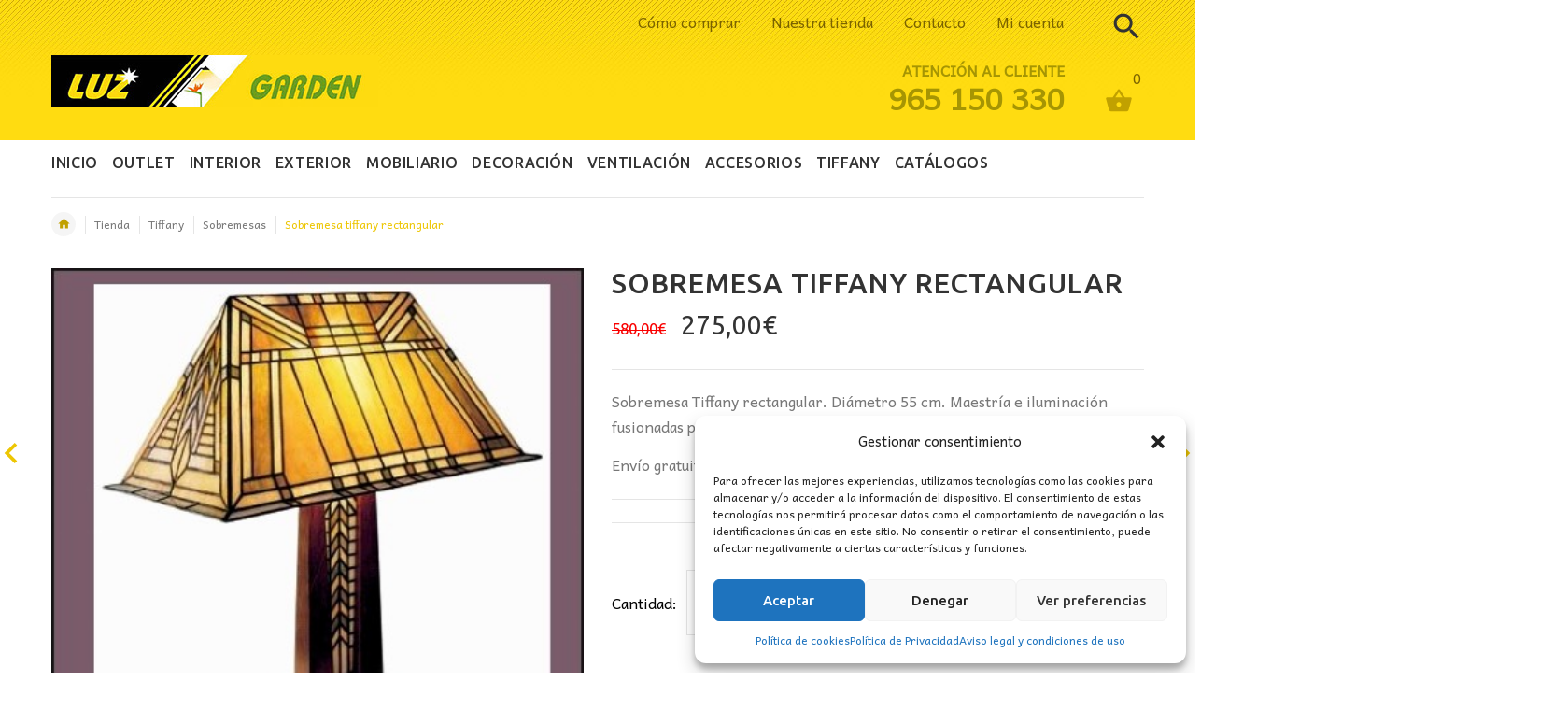

--- FILE ---
content_type: text/html; charset=UTF-8
request_url: https://luzgarden.com/tienda/tiffany/sobremesas-tiffany/sobremesatiffany-100/
body_size: 28445
content:







<!DOCTYPE html>
<html lang="es">
    <head>
        <meta charset="UTF-8">
        <meta name="viewport" content="width=device-width, initial-scale=1">
        <link rel="profile" href="http://gmpg.org/xfn/11">
        <link rel="pingback" href="https://luzgarden.com/xmlrpc.php">
        <link rel="icon" href="https://luzgarden.com/wp-content/uploads/2017/03/cropped-icono-32x32.jpg" sizes="32x32" />
<link rel="icon" href="https://luzgarden.com/wp-content/uploads/2017/03/cropped-icono-192x192.jpg" sizes="192x192" />
<link rel="apple-touch-icon" href="https://luzgarden.com/wp-content/uploads/2017/03/cropped-icono-180x180.jpg" />
<meta name="msapplication-TileImage" content="https://luzgarden.com/wp-content/uploads/2017/03/cropped-icono-270x270.jpg" />
        <title>Sobremesa tiffany rectangular &#8211; Luz Garden</title>
<meta name='robots' content='max-image-preview:large' />
	<style>img:is([sizes="auto" i], [sizes^="auto," i]) { contain-intrinsic-size: 3000px 1500px }</style>
	
<!-- Google Tag Manager for WordPress by gtm4wp.com -->
<script data-cfasync="false" data-pagespeed-no-defer>
	var gtm4wp_datalayer_name = "dataLayer";
	var dataLayer = dataLayer || [];
	const gtm4wp_use_sku_instead = false;
	const gtm4wp_currency = 'EUR';
	const gtm4wp_product_per_impression = 10;
	const gtm4wp_clear_ecommerce = false;

	const gtm4wp_scrollerscript_debugmode         = false;
	const gtm4wp_scrollerscript_callbacktime      = 100;
	const gtm4wp_scrollerscript_readerlocation    = 150;
	const gtm4wp_scrollerscript_contentelementid  = "content";
	const gtm4wp_scrollerscript_scannertime       = 60;
</script>
<!-- End Google Tag Manager for WordPress by gtm4wp.com --><link rel='dns-prefetch' href='//fonts.googleapis.com' />
<link rel='preconnect' href='https://fonts.gstatic.com' crossorigin />
<link rel="alternate" type="application/rss+xml" title="Luz Garden &raquo; Feed" href="https://luzgarden.com/feed/" />
<link rel="alternate" type="application/rss+xml" title="Luz Garden &raquo; Feed de los comentarios" href="https://luzgarden.com/comments/feed/" />
<link rel="alternate" type="application/rss+xml" title="Luz Garden &raquo; Comentario Sobremesa tiffany rectangular del feed" href="https://luzgarden.com/tienda/tiffany/sobremesas-tiffany/sobremesatiffany-100/feed/" />
<script type="text/javascript">
/* <![CDATA[ */
window._wpemojiSettings = {"baseUrl":"https:\/\/s.w.org\/images\/core\/emoji\/15.0.3\/72x72\/","ext":".png","svgUrl":"https:\/\/s.w.org\/images\/core\/emoji\/15.0.3\/svg\/","svgExt":".svg","source":{"concatemoji":"https:\/\/luzgarden.com\/wp-includes\/js\/wp-emoji-release.min.js?ver=6.7.2"}};
/*! This file is auto-generated */
!function(i,n){var o,s,e;function c(e){try{var t={supportTests:e,timestamp:(new Date).valueOf()};sessionStorage.setItem(o,JSON.stringify(t))}catch(e){}}function p(e,t,n){e.clearRect(0,0,e.canvas.width,e.canvas.height),e.fillText(t,0,0);var t=new Uint32Array(e.getImageData(0,0,e.canvas.width,e.canvas.height).data),r=(e.clearRect(0,0,e.canvas.width,e.canvas.height),e.fillText(n,0,0),new Uint32Array(e.getImageData(0,0,e.canvas.width,e.canvas.height).data));return t.every(function(e,t){return e===r[t]})}function u(e,t,n){switch(t){case"flag":return n(e,"\ud83c\udff3\ufe0f\u200d\u26a7\ufe0f","\ud83c\udff3\ufe0f\u200b\u26a7\ufe0f")?!1:!n(e,"\ud83c\uddfa\ud83c\uddf3","\ud83c\uddfa\u200b\ud83c\uddf3")&&!n(e,"\ud83c\udff4\udb40\udc67\udb40\udc62\udb40\udc65\udb40\udc6e\udb40\udc67\udb40\udc7f","\ud83c\udff4\u200b\udb40\udc67\u200b\udb40\udc62\u200b\udb40\udc65\u200b\udb40\udc6e\u200b\udb40\udc67\u200b\udb40\udc7f");case"emoji":return!n(e,"\ud83d\udc26\u200d\u2b1b","\ud83d\udc26\u200b\u2b1b")}return!1}function f(e,t,n){var r="undefined"!=typeof WorkerGlobalScope&&self instanceof WorkerGlobalScope?new OffscreenCanvas(300,150):i.createElement("canvas"),a=r.getContext("2d",{willReadFrequently:!0}),o=(a.textBaseline="top",a.font="600 32px Arial",{});return e.forEach(function(e){o[e]=t(a,e,n)}),o}function t(e){var t=i.createElement("script");t.src=e,t.defer=!0,i.head.appendChild(t)}"undefined"!=typeof Promise&&(o="wpEmojiSettingsSupports",s=["flag","emoji"],n.supports={everything:!0,everythingExceptFlag:!0},e=new Promise(function(e){i.addEventListener("DOMContentLoaded",e,{once:!0})}),new Promise(function(t){var n=function(){try{var e=JSON.parse(sessionStorage.getItem(o));if("object"==typeof e&&"number"==typeof e.timestamp&&(new Date).valueOf()<e.timestamp+604800&&"object"==typeof e.supportTests)return e.supportTests}catch(e){}return null}();if(!n){if("undefined"!=typeof Worker&&"undefined"!=typeof OffscreenCanvas&&"undefined"!=typeof URL&&URL.createObjectURL&&"undefined"!=typeof Blob)try{var e="postMessage("+f.toString()+"("+[JSON.stringify(s),u.toString(),p.toString()].join(",")+"));",r=new Blob([e],{type:"text/javascript"}),a=new Worker(URL.createObjectURL(r),{name:"wpTestEmojiSupports"});return void(a.onmessage=function(e){c(n=e.data),a.terminate(),t(n)})}catch(e){}c(n=f(s,u,p))}t(n)}).then(function(e){for(var t in e)n.supports[t]=e[t],n.supports.everything=n.supports.everything&&n.supports[t],"flag"!==t&&(n.supports.everythingExceptFlag=n.supports.everythingExceptFlag&&n.supports[t]);n.supports.everythingExceptFlag=n.supports.everythingExceptFlag&&!n.supports.flag,n.DOMReady=!1,n.readyCallback=function(){n.DOMReady=!0}}).then(function(){return e}).then(function(){var e;n.supports.everything||(n.readyCallback(),(e=n.source||{}).concatemoji?t(e.concatemoji):e.wpemoji&&e.twemoji&&(t(e.twemoji),t(e.wpemoji)))}))}((window,document),window._wpemojiSettings);
/* ]]> */
</script>
<style id='wp-emoji-styles-inline-css' type='text/css'>

	img.wp-smiley, img.emoji {
		display: inline !important;
		border: none !important;
		box-shadow: none !important;
		height: 1em !important;
		width: 1em !important;
		margin: 0 0.07em !important;
		vertical-align: -0.1em !important;
		background: none !important;
		padding: 0 !important;
	}
</style>
<link rel='stylesheet' id='wp-block-library-css' href='https://luzgarden.com/wp-includes/css/dist/block-library/style.min.css?ver=6.7.2' type='text/css' media='all' />
<style id='classic-theme-styles-inline-css' type='text/css'>
/*! This file is auto-generated */
.wp-block-button__link{color:#fff;background-color:#32373c;border-radius:9999px;box-shadow:none;text-decoration:none;padding:calc(.667em + 2px) calc(1.333em + 2px);font-size:1.125em}.wp-block-file__button{background:#32373c;color:#fff;text-decoration:none}
</style>
<style id='global-styles-inline-css' type='text/css'>
:root{--wp--preset--aspect-ratio--square: 1;--wp--preset--aspect-ratio--4-3: 4/3;--wp--preset--aspect-ratio--3-4: 3/4;--wp--preset--aspect-ratio--3-2: 3/2;--wp--preset--aspect-ratio--2-3: 2/3;--wp--preset--aspect-ratio--16-9: 16/9;--wp--preset--aspect-ratio--9-16: 9/16;--wp--preset--color--black: #000000;--wp--preset--color--cyan-bluish-gray: #abb8c3;--wp--preset--color--white: #ffffff;--wp--preset--color--pale-pink: #f78da7;--wp--preset--color--vivid-red: #cf2e2e;--wp--preset--color--luminous-vivid-orange: #ff6900;--wp--preset--color--luminous-vivid-amber: #fcb900;--wp--preset--color--light-green-cyan: #7bdcb5;--wp--preset--color--vivid-green-cyan: #00d084;--wp--preset--color--pale-cyan-blue: #8ed1fc;--wp--preset--color--vivid-cyan-blue: #0693e3;--wp--preset--color--vivid-purple: #9b51e0;--wp--preset--gradient--vivid-cyan-blue-to-vivid-purple: linear-gradient(135deg,rgba(6,147,227,1) 0%,rgb(155,81,224) 100%);--wp--preset--gradient--light-green-cyan-to-vivid-green-cyan: linear-gradient(135deg,rgb(122,220,180) 0%,rgb(0,208,130) 100%);--wp--preset--gradient--luminous-vivid-amber-to-luminous-vivid-orange: linear-gradient(135deg,rgba(252,185,0,1) 0%,rgba(255,105,0,1) 100%);--wp--preset--gradient--luminous-vivid-orange-to-vivid-red: linear-gradient(135deg,rgba(255,105,0,1) 0%,rgb(207,46,46) 100%);--wp--preset--gradient--very-light-gray-to-cyan-bluish-gray: linear-gradient(135deg,rgb(238,238,238) 0%,rgb(169,184,195) 100%);--wp--preset--gradient--cool-to-warm-spectrum: linear-gradient(135deg,rgb(74,234,220) 0%,rgb(151,120,209) 20%,rgb(207,42,186) 40%,rgb(238,44,130) 60%,rgb(251,105,98) 80%,rgb(254,248,76) 100%);--wp--preset--gradient--blush-light-purple: linear-gradient(135deg,rgb(255,206,236) 0%,rgb(152,150,240) 100%);--wp--preset--gradient--blush-bordeaux: linear-gradient(135deg,rgb(254,205,165) 0%,rgb(254,45,45) 50%,rgb(107,0,62) 100%);--wp--preset--gradient--luminous-dusk: linear-gradient(135deg,rgb(255,203,112) 0%,rgb(199,81,192) 50%,rgb(65,88,208) 100%);--wp--preset--gradient--pale-ocean: linear-gradient(135deg,rgb(255,245,203) 0%,rgb(182,227,212) 50%,rgb(51,167,181) 100%);--wp--preset--gradient--electric-grass: linear-gradient(135deg,rgb(202,248,128) 0%,rgb(113,206,126) 100%);--wp--preset--gradient--midnight: linear-gradient(135deg,rgb(2,3,129) 0%,rgb(40,116,252) 100%);--wp--preset--font-size--small: 13px;--wp--preset--font-size--medium: 20px;--wp--preset--font-size--large: 36px;--wp--preset--font-size--x-large: 42px;--wp--preset--spacing--20: 0.44rem;--wp--preset--spacing--30: 0.67rem;--wp--preset--spacing--40: 1rem;--wp--preset--spacing--50: 1.5rem;--wp--preset--spacing--60: 2.25rem;--wp--preset--spacing--70: 3.38rem;--wp--preset--spacing--80: 5.06rem;--wp--preset--shadow--natural: 6px 6px 9px rgba(0, 0, 0, 0.2);--wp--preset--shadow--deep: 12px 12px 50px rgba(0, 0, 0, 0.4);--wp--preset--shadow--sharp: 6px 6px 0px rgba(0, 0, 0, 0.2);--wp--preset--shadow--outlined: 6px 6px 0px -3px rgba(255, 255, 255, 1), 6px 6px rgba(0, 0, 0, 1);--wp--preset--shadow--crisp: 6px 6px 0px rgba(0, 0, 0, 1);}:where(.is-layout-flex){gap: 0.5em;}:where(.is-layout-grid){gap: 0.5em;}body .is-layout-flex{display: flex;}.is-layout-flex{flex-wrap: wrap;align-items: center;}.is-layout-flex > :is(*, div){margin: 0;}body .is-layout-grid{display: grid;}.is-layout-grid > :is(*, div){margin: 0;}:where(.wp-block-columns.is-layout-flex){gap: 2em;}:where(.wp-block-columns.is-layout-grid){gap: 2em;}:where(.wp-block-post-template.is-layout-flex){gap: 1.25em;}:where(.wp-block-post-template.is-layout-grid){gap: 1.25em;}.has-black-color{color: var(--wp--preset--color--black) !important;}.has-cyan-bluish-gray-color{color: var(--wp--preset--color--cyan-bluish-gray) !important;}.has-white-color{color: var(--wp--preset--color--white) !important;}.has-pale-pink-color{color: var(--wp--preset--color--pale-pink) !important;}.has-vivid-red-color{color: var(--wp--preset--color--vivid-red) !important;}.has-luminous-vivid-orange-color{color: var(--wp--preset--color--luminous-vivid-orange) !important;}.has-luminous-vivid-amber-color{color: var(--wp--preset--color--luminous-vivid-amber) !important;}.has-light-green-cyan-color{color: var(--wp--preset--color--light-green-cyan) !important;}.has-vivid-green-cyan-color{color: var(--wp--preset--color--vivid-green-cyan) !important;}.has-pale-cyan-blue-color{color: var(--wp--preset--color--pale-cyan-blue) !important;}.has-vivid-cyan-blue-color{color: var(--wp--preset--color--vivid-cyan-blue) !important;}.has-vivid-purple-color{color: var(--wp--preset--color--vivid-purple) !important;}.has-black-background-color{background-color: var(--wp--preset--color--black) !important;}.has-cyan-bluish-gray-background-color{background-color: var(--wp--preset--color--cyan-bluish-gray) !important;}.has-white-background-color{background-color: var(--wp--preset--color--white) !important;}.has-pale-pink-background-color{background-color: var(--wp--preset--color--pale-pink) !important;}.has-vivid-red-background-color{background-color: var(--wp--preset--color--vivid-red) !important;}.has-luminous-vivid-orange-background-color{background-color: var(--wp--preset--color--luminous-vivid-orange) !important;}.has-luminous-vivid-amber-background-color{background-color: var(--wp--preset--color--luminous-vivid-amber) !important;}.has-light-green-cyan-background-color{background-color: var(--wp--preset--color--light-green-cyan) !important;}.has-vivid-green-cyan-background-color{background-color: var(--wp--preset--color--vivid-green-cyan) !important;}.has-pale-cyan-blue-background-color{background-color: var(--wp--preset--color--pale-cyan-blue) !important;}.has-vivid-cyan-blue-background-color{background-color: var(--wp--preset--color--vivid-cyan-blue) !important;}.has-vivid-purple-background-color{background-color: var(--wp--preset--color--vivid-purple) !important;}.has-black-border-color{border-color: var(--wp--preset--color--black) !important;}.has-cyan-bluish-gray-border-color{border-color: var(--wp--preset--color--cyan-bluish-gray) !important;}.has-white-border-color{border-color: var(--wp--preset--color--white) !important;}.has-pale-pink-border-color{border-color: var(--wp--preset--color--pale-pink) !important;}.has-vivid-red-border-color{border-color: var(--wp--preset--color--vivid-red) !important;}.has-luminous-vivid-orange-border-color{border-color: var(--wp--preset--color--luminous-vivid-orange) !important;}.has-luminous-vivid-amber-border-color{border-color: var(--wp--preset--color--luminous-vivid-amber) !important;}.has-light-green-cyan-border-color{border-color: var(--wp--preset--color--light-green-cyan) !important;}.has-vivid-green-cyan-border-color{border-color: var(--wp--preset--color--vivid-green-cyan) !important;}.has-pale-cyan-blue-border-color{border-color: var(--wp--preset--color--pale-cyan-blue) !important;}.has-vivid-cyan-blue-border-color{border-color: var(--wp--preset--color--vivid-cyan-blue) !important;}.has-vivid-purple-border-color{border-color: var(--wp--preset--color--vivid-purple) !important;}.has-vivid-cyan-blue-to-vivid-purple-gradient-background{background: var(--wp--preset--gradient--vivid-cyan-blue-to-vivid-purple) !important;}.has-light-green-cyan-to-vivid-green-cyan-gradient-background{background: var(--wp--preset--gradient--light-green-cyan-to-vivid-green-cyan) !important;}.has-luminous-vivid-amber-to-luminous-vivid-orange-gradient-background{background: var(--wp--preset--gradient--luminous-vivid-amber-to-luminous-vivid-orange) !important;}.has-luminous-vivid-orange-to-vivid-red-gradient-background{background: var(--wp--preset--gradient--luminous-vivid-orange-to-vivid-red) !important;}.has-very-light-gray-to-cyan-bluish-gray-gradient-background{background: var(--wp--preset--gradient--very-light-gray-to-cyan-bluish-gray) !important;}.has-cool-to-warm-spectrum-gradient-background{background: var(--wp--preset--gradient--cool-to-warm-spectrum) !important;}.has-blush-light-purple-gradient-background{background: var(--wp--preset--gradient--blush-light-purple) !important;}.has-blush-bordeaux-gradient-background{background: var(--wp--preset--gradient--blush-bordeaux) !important;}.has-luminous-dusk-gradient-background{background: var(--wp--preset--gradient--luminous-dusk) !important;}.has-pale-ocean-gradient-background{background: var(--wp--preset--gradient--pale-ocean) !important;}.has-electric-grass-gradient-background{background: var(--wp--preset--gradient--electric-grass) !important;}.has-midnight-gradient-background{background: var(--wp--preset--gradient--midnight) !important;}.has-small-font-size{font-size: var(--wp--preset--font-size--small) !important;}.has-medium-font-size{font-size: var(--wp--preset--font-size--medium) !important;}.has-large-font-size{font-size: var(--wp--preset--font-size--large) !important;}.has-x-large-font-size{font-size: var(--wp--preset--font-size--x-large) !important;}
:where(.wp-block-post-template.is-layout-flex){gap: 1.25em;}:where(.wp-block-post-template.is-layout-grid){gap: 1.25em;}
:where(.wp-block-columns.is-layout-flex){gap: 2em;}:where(.wp-block-columns.is-layout-grid){gap: 2em;}
:root :where(.wp-block-pullquote){font-size: 1.5em;line-height: 1.6;}
</style>
<link rel='stylesheet' id='contact-form-7-css' href='https://luzgarden.com/wp-content/plugins/contact-form-7/includes/css/styles.css?ver=6.0.5' type='text/css' media='all' />
<link rel='stylesheet' id='wcva-frontend-css' href='https://luzgarden.com/wp-content/plugins/woocommerce-colororimage-variation-select/css/front-end.css?ver=6.7.2' type='text/css' media='all' />
<link rel='stylesheet' id='woocommerce-layout-css' href='https://luzgarden.com/wp-content/plugins/woocommerce/assets/css/woocommerce-layout.css?ver=10.1.3' type='text/css' media='all' />
<link rel='stylesheet' id='woocommerce-smallscreen-css' href='https://luzgarden.com/wp-content/plugins/woocommerce/assets/css/woocommerce-smallscreen.css?ver=10.1.3' type='text/css' media='only screen and (max-width: 768px)' />
<link rel='stylesheet' id='woocommerce-general-css' href='https://luzgarden.com/wp-content/plugins/woocommerce/assets/css/woocommerce.css?ver=10.1.3' type='text/css' media='all' />
<style id='woocommerce-inline-inline-css' type='text/css'>
.woocommerce form .form-row .required { visibility: visible; }
</style>
<link rel='stylesheet' id='googlefonts-css' href='https://fonts.googleapis.com/css?family=Andika:400&subset=latin' type='text/css' media='all' />
<link rel='stylesheet' id='cmplz-general-css' href='https://luzgarden.com/wp-content/plugins/complianz-gdpr/assets/css/cookieblocker.min.css?ver=1743614934' type='text/css' media='all' />
<link rel='stylesheet' id='brands-styles-css' href='https://luzgarden.com/wp-content/plugins/woocommerce/assets/css/brands.css?ver=10.1.3' type='text/css' media='all' />
<link rel='stylesheet' id='wgdr-css' href='https://luzgarden.com/wp-content/plugins/woocommerce-google-dynamic-retargeting-tag/public/css/wgdr-frontend.css?ver=6.7.2' type='text/css' media='all' />
<style id='akismet-widget-style-inline-css' type='text/css'>

			.a-stats {
				--akismet-color-mid-green: #357b49;
				--akismet-color-white: #fff;
				--akismet-color-light-grey: #f6f7f7;

				max-width: 350px;
				width: auto;
			}

			.a-stats * {
				all: unset;
				box-sizing: border-box;
			}

			.a-stats strong {
				font-weight: 600;
			}

			.a-stats a.a-stats__link,
			.a-stats a.a-stats__link:visited,
			.a-stats a.a-stats__link:active {
				background: var(--akismet-color-mid-green);
				border: none;
				box-shadow: none;
				border-radius: 8px;
				color: var(--akismet-color-white);
				cursor: pointer;
				display: block;
				font-family: -apple-system, BlinkMacSystemFont, 'Segoe UI', 'Roboto', 'Oxygen-Sans', 'Ubuntu', 'Cantarell', 'Helvetica Neue', sans-serif;
				font-weight: 500;
				padding: 12px;
				text-align: center;
				text-decoration: none;
				transition: all 0.2s ease;
			}

			/* Extra specificity to deal with TwentyTwentyOne focus style */
			.widget .a-stats a.a-stats__link:focus {
				background: var(--akismet-color-mid-green);
				color: var(--akismet-color-white);
				text-decoration: none;
			}

			.a-stats a.a-stats__link:hover {
				filter: brightness(110%);
				box-shadow: 0 4px 12px rgba(0, 0, 0, 0.06), 0 0 2px rgba(0, 0, 0, 0.16);
			}

			.a-stats .count {
				color: var(--akismet-color-white);
				display: block;
				font-size: 1.5em;
				line-height: 1.4;
				padding: 0 13px;
				white-space: nowrap;
			}
		
</style>
<link rel="preload" as="style" href="https://fonts.googleapis.com/css?family=Ubuntu:400,500&#038;display=swap&#038;ver=1518619937" /><link rel="stylesheet" href="https://fonts.googleapis.com/css?family=Ubuntu:400,500&#038;display=swap&#038;ver=1518619937" media="print" onload="this.media='all'"><noscript><link rel="stylesheet" href="https://fonts.googleapis.com/css?family=Ubuntu:400,500&#038;display=swap&#038;ver=1518619937" /></noscript><link rel='stylesheet' id='animate-css' href='https://luzgarden.com/wp-content/themes/yourstore/css/animate.css?ver=6.7.2' type='text/css' media='all' />
<link rel='stylesheet' id='slick-css' href='https://luzgarden.com/wp-content/themes/yourstore/external/slick/slick.css?ver=6.7.2' type='text/css' media='all' />
<link rel='stylesheet' id='slick-theme-css' href='https://luzgarden.com/wp-content/themes/yourstore/external/slick/slick-theme.css?ver=6.7.2' type='text/css' media='all' />
<link rel='stylesheet' id='magnific-popup-css' href='https://luzgarden.com/wp-content/themes/yourstore/external/magnific-popup/magnific-popup.css?ver=6.7.2' type='text/css' media='all' />
<link rel='stylesheet' id='bootstrap-select-css' href='https://luzgarden.com/wp-content/themes/yourstore/external/bootstrap-select/bootstrap-select.css?ver=6.7.2' type='text/css' media='all' />
<link rel='stylesheet' id='font-css' href='https://luzgarden.com/wp-content/themes/yourstore/font/style.css?ver=6.7.2' type='text/css' media='all' />
<link rel='stylesheet' id='yourstore-style-css' href='https://luzgarden.com/wp-content/themes/yourstore-child/style.css?ver=1.0.1492703331' type='text/css' media='all' />
<style id='yourstore-style-inline-css' type='text/css'>

    /*body*/
    body,.modal-content{
        font-family:Ubuntu;
font-weight:400;
font-size:16px;
line-height:22px;
color:#000;
    }
    table th{
        color:#000;
    }
/*preloader*/

#loader .dot{
    background-color:#edc602;
}

@keyframes dot1 {
  0% {
    transform: rotateY(0) rotateZ(0) rotateX(0);
    background-color:#edc602;
  }
  45% {
    transform: rotateZ(180deg) rotateY(360deg) rotateX(90deg);
    background-color: #000000;
    animation-timing-function: cubic-bezier(0.15, 0.62, 0.72, 0.98);
  }
  90%,
  100% {
    transform: rotateY(0) rotateZ(360deg) rotateX(180deg);
    background-color:#edc602;
  }
}

/*anchor*/
dl dd a,
a {
    }
.breadcrumbs .breadcrumb--ys span.breadcrumb_last,
#off-canvas-menu ul li .name.open a:hover,
.woocommerce .widget_layered_nav ul li a:hover,#leftColumn .widget_nav_menu ul li a:hover,
a.color, a.color:hover,.breadcrumb > .active,.expander-list li.active > a, 
.expander-list li.open > a,.expander-list > li > a:hover {
     color:#edc602;
}
/*heading*/
h1, h2, h3, h4, h5, h6 ,h1 a, h2 a, h3 a, h4 a, h5 a, h6 a{
      }
.title-under:after,.upsells h2:after, .related h2:after {
    background:#edc602;
}
/*header */

.slogan,.single-product .product-info .price .woocommerce-Price-amount{
    }

#header{
        }
.fixedbar,#header .stuck-nav {
    }
.fixedbar.stuck-nav .icon.icon-shopping_basket:before{
    }
.fixedbar .icon.icon-shopping_basket:hover:before{
    }

/*border color*/
hr {
    }
.language.dropdown .widget_icl_lang_sel_widget li ul li,
.settings .dropdown-menu > li > a, .account .dropdown-menu > li > a{
    }
#header .row-functional-link .link-inline .dropdown > a ,
.breadcrumbs .breadcrumb.breadcrumb--ys > li + li:before{
    }
@media (max-width: 1024px){
    #header .row-functional-link .link-inline.cart .dropdown > a{
        border-left: none;
    }
}

#header .account-row-list ul{
     
}
#header .h-address b,#header .name-text {
    }
.white-modal .modal-header .close,.checkbox-group label .check:before,
.dropdown .dropdown-menu__close a,
.dropdown .dropdown-menu--xs-full a:not(.btn) .icon,
#header .account-row-list ul li a,.h-address a {
      }
#header .account-row-list ul li a:hover{
      
}

/*icon color */
.collapse-block__title:after,.dropdown .dropdown-menu > li > a .icon,.icon-person:before,
.dropdown > a .icon,.dropdown > a .icon:before,.cart .dropdown > a .icon,.collapse-block__title:after,
.expander-list .expander:before,
.woocommerce .widget_price_filter .ui-slider-horizontal .ui-slider-range,
.woocommerce .widget_price_filter .ui-slider .ui-slider-handle,
.h-address .icon,.box-address .icon,
.cart .dropdown-menu.slide-from-top .cart__item__edit .icon,
.cart .dropdown-menu.slide-from-top .cart__item__delete .icon,
.cart .dropdown-menu .cart__total span,
.cart .dropdown-menu .cart__close:hover,
.breadcrumbs .breadcrumb.breadcrumb--ys > li.home-link a,
.breadcrumbs .breadcrumb--ys > span > span[typeof="v:Breadcrumb"] > a:before,
blockquote.quote-left:before
  {
    color:#c1a100 !important;

}

.search a .icon   {
    color:#333333;
}
.search-dropdown .input-outer button:hover,
.search a .icon:hover,.toggle-menu:hover {
  color:#e9c90d;
}

.delivery-banner__icon,
.post__title_block time {
    background:#c1a100 !important;

}
.cart .dropdown > a:hover .icon,.dropdown > a:hover .icon,footer .list-icon span:hover,.box-address .icon:hover,.dropdown > a .icon:hover:before{
    color:#baa50b !important;

}
.btn-img.active,
.filters-row__view:hover,.filters-row__view.active, .woocommerce .widget_price_filter .ui-slider-horizontal .ui-slider-range, 
.woocommerce .widget_price_filter .ui-slider .ui-slider-handle{
     background-color:#c1a100 !important;
}
/*menu color*/
@media (max-width: 1024px){
    #header .navbar {
        background-color:#c1a100;
    }
}
/*banner*/
.box-baners .banner .figcaption span.color, .box-baners .banner .figcaption span.color span, .box-baners .banner .figcaption em.color, .box-baners .banner .figcaption em.color span {
         
}
.box-baners .banner .figcaption {
         
}

.banner .figure {
    background-color:#d4b60a;
}

.product__label, .woocommerce span.onsale{
    background-color:#f90000;
        }

.woocommerce .star-rating, .woocommerce .star-rating:before{
    }

/*product*/
.product__inside  {
    }
.product__inside__hover {
    }
.product__inside__name h2 ,.product__inside__name h2 a,.vertical-carousel__item__title h2 a,
.cart .dropdown-menu.slide-from-top .cart__item__info__title h2 a 
{
    color:#c1a100;
}
.cart .dropdown-menu .cart__item__image:hover {
     outline:2px solid#c1a100;
}
.product__inside__name h2 a:hover,.vertical-carousel__item__title h2 a:hover,
.cart .dropdown-menu.slide-from-top .cart__item__info__title h2 a:hover  {
    color:#424242;
}
.woocommerce ul.products li.product .price del,
.price-box__old,.price del,.price-box del,.product-price del,.price-box del span{
    color:#f90000!important;
}
.woocommerce ul.products li.product .price,
.price-box, .woocommerce div.product p.price, .woocommerce div.product span.price ,
.vertical-carousel__item .price-box{
    color:#333333;
}
.product .quick-view {
    color:#c1a100;

}
.product .quick-view:hover b {
         background-color:rgba(178, 142, 0,0.8);
}
.filter-nav a{
        color:#c1a100;
}
.filter-nav a.current,
.filter-nav a:hover{
    background-color:#c1a100;
    }

.post-password-form input[type="submit"],
.btn--ys, .woocommerce #respond input#submit, .woocommerce a.button, .woocommerce button.button, .woocommerce input.button, .woocommerce #respond input#submit.alt, .woocommerce a.button.alt, .woocommerce button.button.alt, .woocommerce input.button.alt,.recent-post-box .figure .figcaption,.woocommerce input.button 
{
    background-color:#c1a100;
    }
.btn--ys.focus, .btn--ys:focus,
.post-password-form input[type="submit"]:hover,
.woocommerce button.button.alt:hover,.woocommerce #respond input#submit:hover,
.btn--ys:hover,.woocommerce a.button:hover, .woocommerce button.button:hover, .woocommerce input.button:hover,.recent-post-box:hover .figure .figcaption {
        color:#c1a100;
}

.countdown_inner {
    }

.product .carousel-control {
     }
.product .carousel-control:hover, .product .carousel-control:focus {
     background:#c1a100;
}
.product .product__inside__info__link li,.product-link li,.product .product__inside__info__link li a,.product__inside__info__link li span.text,.product-link li span.text{
     color:#333333;
}

.product .product__inside__info__link li:hover,.product .product__inside__info__link li:hover a,.product__inside__info__link li:hover span.text,.product-link li:hover,
.product-link li:hover span.text{
     color:#c1a100;
}
/*carousel button*/
.vertical-carousel .slick-prev,.vertical-carousel .slick-next,
.slick-prev, .slick-next,.carousel-products__button .slick-arrow ,.fill-bg .slick-prev, .fill-bg .slick-next{
    }
.vertical-carousel .slick-prev:hover, .vertical-carousel .slick-next:hover,
.slick-prev:hover, .slick-next:hover,.carousel-products__button .slick-arrow:hover,
.fill-bg .slick-prev:hover, .fill-bg .slick-next:hover {
    background-color:#c1a100;
}

.fill-bg .slick-next:before,.fill-bg .slick-prev:before,.carousel-products__button .slick-arrow:before,
.slick-prev:before,.slick-next:before
{
    color:#333333;
}
.slick-prev:hover:before, .slick-next:hover:before,
.fill-bg .slick-prev:hover:before,.fill-bg .slick-next:hover:before,
.carousel-products__button .slick-arrow:hover:before {
    }

/*nav-dots*/
.fill-bg-custom .link-hover-block b,
.nav-dot .slick-dots li.slick-active button:before {
    }

/* sidebar */

.widget_yst-sidebar-menu .title-aside-wrapper{
   color:#d4b60a;
}

.widget_yst-sidebar-menu .title-aside-wrapper{
   background-color:#d4b60a;
}
.widget_yst-sidebar-menu .navbar.navbar-vertical .mainMenu .navbar-nav > li > a,
.widget_yst-sidebar-menu .navbar.navbar-vertical .mainMenu .navbar-nav > li > a:before{
   color:#d4b60a;
}
.widget_yst-sidebar-menu .navbar.navbar-vertical .mainMenu .navbar-nav > li > a{
   background-color:#fedb10;
}

.widget_yst-sidebar-menu .navbar.navbar-vertical .mainMenu .navbar-nav > li > a:hover,
.widget_yst-sidebar-menu .navbar.navbar-vertical .mainMenu .navbar-nav > li > a:before{
   color:#fedb10;
}
.widget_yst-sidebar-menu .navbar.navbar-vertical .mainMenu .navbar-nav > li > a:hover{
   background-color:#fedb10;
}
.widget_yst-sidebar-menu .navbar.navbar-vertical .mainMenu .navbar-nav > li > a {
   }

.fill-bg-custom{
   }
.fill-bg-custom .link-hover-block{
   }

/*badge--cart*/

.badge--cart {
    }
.badge--cart {
    }

/*footer*/
footer .widget  h4:after {
    background:#edc602;
}
.v-links-list a, footer .widget ul li a {
    color:#edc602;
}
.footer-copyright a {
    color:#edc602;
}
.v-links-list a:hover, footer .widget ul li a:hover{
     color:#333333;
}

/*footer social-links*/

footer .widget .social-links ul a,.social-links.social-links--large .icon{
     color:#cccccc;
}
footer .widget .social-links:hover ul a,.social-links.social-links--large:hover .icon{
     background-color:#dddddd;
}
footer .widget .social-links ul a:hover,.social-links.social-links--large .icon:hover{
     }
footer .widget .social-links:hover ul a:hover,.social-links.social-links--large .icon:hover{
     background-color:#333333;
}

/*footer text*/

footer{
        }

.footer-copyright .row,.filters-row {
    }
.price-input input[type=text] {
    background:#f9d511;
    border-color:#f9d511;
}
/*footer copyright*/

.footer-copyright a span {
     color:#3f3f3f;
}
/*scroll-top*/
.back-to-top {
    background-color:#f9d511;
}
 .back-to-top span {
    color:#ffffff;
}

/* menu */

#header .mainMenu #primary-menu.navbar-nav > li > a{
    }
#header .mainMenu #primary-menu.navbar-nav > li > a:hover {
    color:#c1a100;
}

header .mainMenu .navbar-nav > ul > li > a .act-underline:before, header .mainMenu .navbar-nav > li > a .act-underline:before {
    background-color:#eac90b;
}
.dropdown-menu,.megamenu{
    }

#header .mainMenu #primary-menu .megamenu__subtitle > a span{
    color:#333333;
}
.megamenu__subtitle > a span:first-child,h4.megamenu__subtitle span:first-child  {
    border-bottom:2px solid#eac90b !important;
}

.megamenu__submenu li a,.dropdown-two-col .multicolumn > li > a   {
    }
/* mege menu divider line */

.hor-line {
    background-color:#eac90b;
}
 
/* sub menu link color */
ul.wcml_currency_switcher.curr_list_vertical li,
.language.dropdown .widget_icl_lang_sel_widget li ul li,
.dropdown .dropdown-menu > li > a, .settings .dropdown .dropdown-menu > li > a,
.navbar-nav .dropdown-mega-menu ul.megamenu .megamenu__subtitle .megamenu__submenu li a {
     
}
.megamenu__subtitle:hover > a span:first-child,
#header .mainMenu #primary-menu .megamenu__subtitle > a span:hover{
  color:#eac90b!important;
}
ul.wcml_currency_switcher.curr_list_vertical li:hover,
.language.dropdown .widget_icl_lang_sel_widget li ul li:hover,
.settings .dropdown .dropdown-menu > li > a:hover,
.navbar-nav .dropdown-mega-menu ul.megamenu .megamenu__subtitle .megamenu__submenu li a:hover,
#header .mainMenu #primary-menu.navbar-nav .dropdown-menu.multicolumn.dl-submenu > li > a:hover {
    color:#444444!important;
     }

.image-link img{
    
}
.image-link .figcaption {
   } 
.image-link:hover .figcaption {
    
}
.page-template-default .woocommerce .woocommerce-info, {
    border-top-color:#edc602;
}
h1 a:hover, h2 a:hover, h3 a:hover, h4 a:hover, h5 a:hover, h6 a:hover{
   color:#edc602;
   
}
.comments .media-body .media-title, .created,
.page-template-default .woocommerce .woocommerce-info:before,.color,
.delivery-banner__text h3,
.mobile-collapse__title:before,
.product-info__review > a:last-child,
.product-info-outer #productPrevNext .product-prev:before, .product-info-outer #productPrevNext .product-next:before,.comment-text p.meta > strong,.post__meta a, .post__meta .icon,
blockquote.quote-left ,.navbar-vertical .mainMenu .navbar-nav > li.menu-item-has-children > a::before 
{
     color:#edc602;
}
.title-aside-wrapper,.navbar.navbar-vertical .mainMenu .navbar-nav > li:hover .dropdown-menu::before {
  background-color:#edc602;
}
.color:hover,.blog_widget li a:hover,.woocommerce-cart .cart_item .product-name a:hover,a.more-link,
.product-info-outer #productPrevNext .product-prev:hover:before, .product-info-outer #productPrevNext .product-next:hover:before,.recent-post-box h4 a:hover,.recent-post-box .link-commet{
     color:#d6a402;
}
.dropdown .dropdown-menu > li.image-link > a:hover{
    background-color:none;
}

/* bannar */
.demo-eys-12 .banner:hover .banner__title.size6 {
     background-color:#d4b60a;
}

.promos h2 a,.recent-post-box h4 a,.recent-post-box .link-commet {
     color:#fedb10;
}
.promos h2 a:hover,.recent-post-box h4 a:hover {
     }

.promos__label {
     }

.pagination li.active a, .page-numbers.current, .woocommerce nav.woocommerce-pagination ul li a:focus, .woocommerce nav.woocommerce-pagination ul li a:hover, .woocommerce nav.woocommerce-pagination ul li span.current {
     color:#ffffff;
    
}
.pagination li.active a, .page-numbers.current, .woocommerce nav.woocommerce-pagination ul li a:focus, .woocommerce nav.woocommerce-pagination ul li a:hover, .woocommerce nav.woocommerce-pagination ul li span.current {
     background-color:#333333;
    
}
.box-about p{
    }
footer h1,footer h2,footer h3,footer h4,footer h5{
    }

/*universal_border_color_hover*/
.product-info:not(.text-center) [itemprop="description"]{
          }
.breadcrumbs .container{
    }
.product-info .qty-input, .woocommerce .quantity .qty,
.woocommerce table.shop_table tbody th, .woocommerce table.shop_table tfoot td, .woocommerce table.shop_table tfoot th,
.woocommerce table.wishlist_table thead th, .woocommerce table.wishlist_table tbody td,
.woocommerce table.shop_table,
.woocommerce table.shop_table td,
.block-underline{
    }
.product-info__divider{
     }
#leftColumn:after,
#rightColumn:after,
.divider-line{
      
}
.custom-product-block:after{
      
}
.collapse-block{
       
}
/*woocommerce product page*/
.woocommerce div.product .woocommerce-tabs .panel {
    }
.woocommerce div.product .woocommerce-tabs ul.tabs li a, .nav-tabs li a{
   }

.woocommerce div.product .woocommerce-tabs ul.tabs li.active a,.nav-tabs li.active a,
.nav-tabs--ys-center li.active > a{
                 
}
.off-canvas-menu .megamenu__subtitle > a span:first-child{
  border-bottom: none !important;
}
.woocommerce div.product .woocommerce-tabs .panel,.tabs.wc-tabs.nav.nav-tabs.nav-tabs--ys,
.woocommerce div.product .woocommerce-tabs ul.tabs li.active{
    }
.tabs.wc-tabs.nav.nav-tabs.nav-tabs--ys > li a:hover,
.tabs.wc-tabs.nav.nav-tabs.nav-tabs--ys > li.active > a:hover {
    }

.woocommerce-tabs h2,#review_form h3,.tabs.wc-tabs.nav.nav-tabs.nav-tabs--ys > li a:hover,
.tabs.wc-tabs.nav.nav-tabs.nav-tabs--ys > li.active > a,
.tabs.wc-tabs.nav.nav-tabs.nav-tabs--ys > li.active > a:hover {
   color:#000;
           
}

@media (max-width: 767px) {
.tabs.wc-tabs.nav.nav-tabs.nav-tabs--ys > li.active > a,
.tabs.wc-tabs.nav.nav-tabs.nav-tabs--ys > li.active > a:hover{
  
}
}

@media (max-width: 767px) {
.mobile-collapse {
    }
}

.nav-tabs--ys-center1 li.active > a{
       }

.tabs.wc-tabs.nav.nav-tabs.nav-tabs--ys > li a:hover, .tabs.wc-tabs.nav.nav-tabs.nav-tabs--ys > li.active > a, .tabs.wc-tabs.nav.nav-tabs.nav-tabs--ys > li.active > a:hover{
               }
/*side bar */

</style>
<link rel='stylesheet' id='dashicons-css' href='https://luzgarden.com/wp-includes/css/dashicons.min.css?ver=6.7.2' type='text/css' media='all' />
<link rel='stylesheet' id='responsive-css' href='https://luzgarden.com/wp-content/themes/yourstore/css/responsive.css?ver=6.7.2' type='text/css' media='all' />
<script type="text/template" id="tmpl-variation-template">
	<div class="woocommerce-variation-description">{{{ data.variation.variation_description }}}</div>
	<div class="woocommerce-variation-price">{{{ data.variation.price_html }}}</div>
	<div class="woocommerce-variation-availability">{{{ data.variation.availability_html }}}</div>
</script>
<script type="text/template" id="tmpl-unavailable-variation-template">
	<p role="alert">Lo siento, este producto no está disponible. Por favor, elige otra combinación.</p>
</script>
<script type="text/javascript" src="https://luzgarden.com/wp-includes/js/jquery/jquery.min.js?ver=3.7.1" id="jquery-core-js"></script>
<script type="text/javascript" src="https://luzgarden.com/wp-includes/js/jquery/jquery-migrate.min.js?ver=3.4.1" id="jquery-migrate-js"></script>
<script type="text/javascript" src="https://luzgarden.com/wp-content/plugins/woocommerce/assets/js/jquery-blockui/jquery.blockUI.min.js?ver=2.7.0-wc.10.1.3" id="jquery-blockui-js" data-wp-strategy="defer"></script>
<script type="text/javascript" id="wc-add-to-cart-js-extra">
/* <![CDATA[ */
var wc_add_to_cart_params = {"ajax_url":"\/wp-admin\/admin-ajax.php","wc_ajax_url":"\/?wc-ajax=%%endpoint%%","i18n_view_cart":"Ver carrito","cart_url":"https:\/\/luzgarden.com\/carrito\/","is_cart":"","cart_redirect_after_add":"yes"};
/* ]]> */
</script>
<script type="text/javascript" src="https://luzgarden.com/wp-content/plugins/woocommerce/assets/js/frontend/add-to-cart.min.js?ver=10.1.3" id="wc-add-to-cart-js" data-wp-strategy="defer"></script>
<script type="text/javascript" id="wc-single-product-js-extra">
/* <![CDATA[ */
var wc_single_product_params = {"i18n_required_rating_text":"Por favor elige una puntuaci\u00f3n","i18n_rating_options":["1 de 5 estrellas","2 de 5 estrellas","3 de 5 estrellas","4 de 5 estrellas","5 de 5 estrellas"],"i18n_product_gallery_trigger_text":"Ver galer\u00eda de im\u00e1genes a pantalla completa","review_rating_required":"yes","flexslider":{"rtl":false,"animation":"slide","smoothHeight":true,"directionNav":false,"controlNav":"thumbnails","slideshow":false,"animationSpeed":500,"animationLoop":false,"allowOneSlide":false},"zoom_enabled":"","zoom_options":[],"photoswipe_enabled":"","photoswipe_options":{"shareEl":false,"closeOnScroll":false,"history":false,"hideAnimationDuration":0,"showAnimationDuration":0},"flexslider_enabled":""};
/* ]]> */
</script>
<script type="text/javascript" src="https://luzgarden.com/wp-content/plugins/woocommerce/assets/js/frontend/single-product.min.js?ver=10.1.3" id="wc-single-product-js" defer="defer" data-wp-strategy="defer"></script>
<script type="text/javascript" src="https://luzgarden.com/wp-content/plugins/woocommerce/assets/js/js-cookie/js.cookie.min.js?ver=2.1.4-wc.10.1.3" id="js-cookie-js" defer="defer" data-wp-strategy="defer"></script>
<script type="text/javascript" id="woocommerce-js-extra">
/* <![CDATA[ */
var woocommerce_params = {"ajax_url":"\/wp-admin\/admin-ajax.php","wc_ajax_url":"\/?wc-ajax=%%endpoint%%","i18n_password_show":"Mostrar contrase\u00f1a","i18n_password_hide":"Ocultar contrase\u00f1a"};
/* ]]> */
</script>
<script type="text/javascript" src="https://luzgarden.com/wp-content/plugins/woocommerce/assets/js/frontend/woocommerce.min.js?ver=10.1.3" id="woocommerce-js" defer="defer" data-wp-strategy="defer"></script>
<script type="text/javascript" src="https://luzgarden.com/wp-content/plugins/duracelltomi-google-tag-manager/dist/js/analytics-talk-content-tracking.js?ver=1.20.3" id="gtm4wp-scroll-tracking-js"></script>
<script type="text/javascript" src="https://luzgarden.com/wp-content/plugins/js_composer/assets/js/vendors/woocommerce-add-to-cart.js?ver=4.12.1" id="vc_woocommerce-add-to-cart-js-js"></script>
<script type="text/javascript" src="https://luzgarden.com/wp-content/themes/yourstore/external/countdown/jquery.plugin.min.js?ver=201202127" id="yourstore-cd-plugin-js"></script>
<script type="text/javascript" src="https://luzgarden.com/wp-content/themes/yourstore/external/countdown/jquery.countdown.min.js?ver=201202127" id="yourstore-cd-main-js"></script>
<script type="text/javascript" src="https://luzgarden.com/wp-content/themes/yourstore/external/instafeed/instafeed.min.js?ver=201202127" id="yourstore-instafeed-js"></script>
<script type="text/javascript" src="https://luzgarden.com/wp-content/themes/yourstore/external/magnific-popup/jquery.magnific-popup.min.js?ver=201202127" id="yourstore-magnific-popup-js"></script>
<script type="text/javascript" src="https://luzgarden.com/wp-content/themes/yourstore/external/isotope/isotope.pkgd.min.js?ver=201202127" id="yourstore-isotope-js"></script>
<script type="text/javascript" src="https://luzgarden.com/wp-content/themes/yourstore/external/imagesloaded/imagesloaded.pkgd.min.js?ver=201202127" id="yourstore-imagesloaded-js"></script>
<script type="text/javascript" src="https://luzgarden.com/wp-content/themes/yourstore/external/colorbox/jquery.colorbox-min.js?ver=201202127" id="yourstore-colorbox-js"></script>
<script type="text/javascript" src="https://luzgarden.com/wp-content/themes/yourstore/external/parallax/jquery.parallax-1.1.3.js?ver=201202127" id="yourstore-parallax-js"></script>
<script type="text/javascript" src="https://luzgarden.com/wp-content/themes/yourstore/external/elevatezoom/jquery.elevateZoom-3.0.8.min.js?ver=201202127" id="yourstore-elevatezoom-js"></script>
<link rel="EditURI" type="application/rsd+xml" title="RSD" href="https://luzgarden.com/xmlrpc.php?rsd" />
<link rel="canonical" href="https://luzgarden.com/tienda/tiffany/sobremesas-tiffany/sobremesatiffany-100/" />
<link rel='shortlink' href='https://luzgarden.com/?p=9625' />
<link rel="alternate" title="oEmbed (JSON)" type="application/json+oembed" href="https://luzgarden.com/wp-json/oembed/1.0/embed?url=https%3A%2F%2Fluzgarden.com%2Ftienda%2Ftiffany%2Fsobremesas-tiffany%2Fsobremesatiffany-100%2F" />
<link rel="alternate" title="oEmbed (XML)" type="text/xml+oembed" href="https://luzgarden.com/wp-json/oembed/1.0/embed?url=https%3A%2F%2Fluzgarden.com%2Ftienda%2Ftiffany%2Fsobremesas-tiffany%2Fsobremesatiffany-100%2F&#038;format=xml" />
<meta name="generator" content="Redux 4.5.7" /><style>
		#woocommerce-catalog_custom_button {
			background: ##DDDDDD;
			color: ##000000;
			padding: px;
			width: px;
			height: px;
			line-height: px;
			border-radius:px;
			font-size: px;
			border:  px;  solid   #
		}
		#woocommerce-catalog_custom_button:hover {
			background: ##EEEEEE;
			color: ##000000;
		}
		</style>
		<script type="text/javascript">
(function(url){
	if(/(?:Chrome\/26\.0\.1410\.63 Safari\/537\.31|WordfenceTestMonBot)/.test(navigator.userAgent)){ return; }
	var addEvent = function(evt, handler) {
		if (window.addEventListener) {
			document.addEventListener(evt, handler, false);
		} else if (window.attachEvent) {
			document.attachEvent('on' + evt, handler);
		}
	};
	var removeEvent = function(evt, handler) {
		if (window.removeEventListener) {
			document.removeEventListener(evt, handler, false);
		} else if (window.detachEvent) {
			document.detachEvent('on' + evt, handler);
		}
	};
	var evts = 'contextmenu dblclick drag dragend dragenter dragleave dragover dragstart drop keydown keypress keyup mousedown mousemove mouseout mouseover mouseup mousewheel scroll'.split(' ');
	var logHuman = function() {
		if (window.wfLogHumanRan) { return; }
		window.wfLogHumanRan = true;
		var wfscr = document.createElement('script');
		wfscr.type = 'text/javascript';
		wfscr.async = true;
		wfscr.src = url + '&r=' + Math.random();
		(document.getElementsByTagName('head')[0]||document.getElementsByTagName('body')[0]).appendChild(wfscr);
		for (var i = 0; i < evts.length; i++) {
			removeEvent(evts[i], logHuman);
		}
	};
	for (var i = 0; i < evts.length; i++) {
		addEvent(evts[i], logHuman);
	}
})('//luzgarden.com/?wordfence_lh=1&hid=667C6671AA6D7B2FDC1313E38BDF6E37');
</script><style type='text/css' media='screen'>
	body{ font-family:"Andika", arial, sans-serif;}
</style>
<!-- fonts delivered by Wordpress Google Fonts, a plugin by Adrian3.com -->			<style>.cmplz-hidden {
					display: none !important;
				}</style>
<!-- Google Tag Manager for WordPress by gtm4wp.com -->
<!-- GTM Container placement set to automatic -->
<script data-cfasync="false" data-pagespeed-no-defer type="text/javascript">
	var dataLayer_content = {"visitorLoginState":"logged-out","visitorType":"visitor-logged-out","visitorEmail":"","visitorEmailHash":"","visitorRegistrationDate":"","pagePostType":"product","pagePostType2":"single-product","pagePostAuthor":"Akrolis","productRatingCounts":[],"productAverageRating":0,"productReviewCount":0,"productType":"simple","productIsVariable":0};
	dataLayer.push( dataLayer_content );
</script>
<script data-cfasync="false">
(function(w,d,s,l,i){w[l]=w[l]||[];w[l].push({'gtm.start':
new Date().getTime(),event:'gtm.js'});var f=d.getElementsByTagName(s)[0],
j=d.createElement(s),dl=l!='dataLayer'?'&l='+l:'';j.async=true;j.src=
'//www.googletagmanager.com/gtm.js?id='+i+dl;f.parentNode.insertBefore(j,f);
})(window,document,'script','dataLayer','GTM-MPQ3LKJD');
</script>
<!-- End Google Tag Manager for WordPress by gtm4wp.com --><script src="https://sis-t.redsys.es:25443/sis/NC/sandbox/redsysV3.js"></script><style> .nav-account { display: none; } </style>        <!--noptimize-->
        <!-- Global site tag (gtag.js) - Google Ads: 816127996 -->
        <script async
                src="https://www.googletagmanager.com/gtag/js?id=AW-816127996"></script>
        <script>
            window.dataLayer = window.dataLayer || [];

            function gtag() {
                dataLayer.push(arguments);
            }

            gtag('js', new Date());

            gtag('config', 'AW-816127996');
        </script>
        <!--/noptimize-->

        	<noscript><style>.woocommerce-product-gallery{ opacity: 1 !important; }</style></noscript>
	<style type="text/css">.recentcomments a{display:inline !important;padding:0 !important;margin:0 !important;}</style><meta name="generator" content="Powered by Visual Composer - drag and drop page builder for WordPress."/>
<!--[if lte IE 9]><link rel="stylesheet" type="text/css" href="https://luzgarden.com/wp-content/plugins/js_composer/assets/css/vc_lte_ie9.min.css" media="screen"><![endif]--><!--[if IE  8]><link rel="stylesheet" type="text/css" href="https://luzgarden.com/wp-content/plugins/js_composer/assets/css/vc-ie8.min.css" media="screen"><![endif]--><style type="text/css" id="custom-background-css">
body.custom-background { background-image: url("https://luzgarden.com/wp-content/uploads/2017/04/fondo.jpg"); background-position: center top; background-size: auto; background-repeat: no-repeat; background-attachment: scroll; }
</style>
	<link rel="icon" href="https://luzgarden.com/wp-content/uploads/2017/03/cropped-icono-32x32.jpg" sizes="32x32" />
<link rel="icon" href="https://luzgarden.com/wp-content/uploads/2017/03/cropped-icono-192x192.jpg" sizes="192x192" />
<link rel="apple-touch-icon" href="https://luzgarden.com/wp-content/uploads/2017/03/cropped-icono-180x180.jpg" />
<meta name="msapplication-TileImage" content="https://luzgarden.com/wp-content/uploads/2017/03/cropped-icono-270x270.jpg" />
		<style type="text/css" id="wp-custom-css">
			/*
Puedes añadir tu propio CSS aquí.

Haz clic en el icono de ayuda de arriba para averiguar más.
*/

.woocommerce .widget_price_filter .price_slider_amount .button {
    font-size: 0.9em;
}

.product__label, .woocommerce span.onsale {background-color: #ffd910; color: #000!important;}

.product__label--sale, .woocommerce span.onsale {padding: 5px; font-size: 13px!important}


.products .product .price-box .price del {
    display: inline-block;
}

.product-info .color-red {
	display:none;
}		</style>
		<style id="yourstore_option-dynamic-css" title="dynamic-css" class="redux-options-output">h1,h2,h3,h4,h5,h6{font-family:Ubuntu;font-weight:500;font-style:normal;}#off-canvas-menu ul li .name a,#header .mainMenu #primary-menu.navbar-nav a{font-family:Ubuntu;font-weight:500;font-style:normal;}.product__inside__name h2 a{font-family:Ubuntu;font-weight:500;font-style:normal;font-size:16px;}footer .widget  h4{font-family:Ubuntu;font-weight:500;font-style:normal;}footer .widget.widget_nav_menu ul li a{font-family:Ubuntu;font-weight:500;font-style:normal;font-size:16px;}.footer-copyright,.footer-copyright a{font-family:Ubuntu;font-style:normal;font-size:16px;}</style><noscript><style type="text/css"> .wpb_animate_when_almost_visible { opacity: 1; }</style></noscript>    </head>
    <body data-cmplz=1 class="product-template-default single single-product postid-9625 custom-background index theme-yourstore woocommerce woocommerce-page woocommerce-no-js wpb-js-composer js-comp-ver-4.12.1 vc_responsive">
        <!-- mobile menu -->
		<div class="hidden"><nav id="off-canvas-menu" class="off-canvas-menu"><ul id="mobile-primary-menu" class="expander-list"><li id="menu-item-74" class="menu-item menu-item-type-custom menu-item-object-custom menu-item-home menu-item-74"><a href="http://luzgarden.com/">Inicio</a></li>
<li id="menu-item-216" class="menu-item menu-item-type-custom menu-item-object-custom menu-item-has-children dropdown dropdown-mega-menu dropdown-two-col menu-item-216"><span class="name"><span class="expander">-</span><a href="/categoria-producto/outlet/"><span class="act-underline">Outlet</span></a></span>
<ul class=" dropdown-menu multicolumn four-col dl-submenu">
	<li id="menu-item-16279" class="menu-item menu-item-type-custom menu-item-object-custom megamenu__subtitle menu-item-16279"><a href="/categoria-producto/outlet/apliques-outlet"><span>Apliques</span></a></li>
	<li id="menu-item-16280" class="menu-item menu-item-type-custom menu-item-object-custom megamenu__subtitle menu-item-16280"><a href="/categoria-producto/outlet/balizas-outlet"><span>Balizas</span></a></li>
	<li id="menu-item-16281" class="menu-item menu-item-type-custom menu-item-object-custom megamenu__subtitle menu-item-16281"><a href="/categoria-producto/outlet/colgantes-outlet"><span>Colgantes</span></a></li>
	<li id="menu-item-16282" class="menu-item menu-item-type-custom menu-item-object-custom megamenu__subtitle menu-item-16282"><a href="/categoria-producto/outlet/empotrables-outlet"><span>Empotrables</span></a></li>
	<li id="menu-item-16283" class="menu-item menu-item-type-custom menu-item-object-custom megamenu__subtitle menu-item-16283"><a href="/categoria-producto/outlet/farolas-outlet"><span>Farolas</span></a></li>
	<li id="menu-item-16284" class="menu-item menu-item-type-custom menu-item-object-custom megamenu__subtitle menu-item-16284"><a href="/categoria-producto/outlet/focos-outlet"><span>Focos</span></a></li>
	<li id="menu-item-16285" class="menu-item menu-item-type-custom menu-item-object-custom megamenu__subtitle menu-item-16285"><a href="/categoria-producto/outlet/lamparas-de-techo-outlet"><span>Lámparas de techo</span></a></li>
	<li id="menu-item-16286" class="menu-item menu-item-type-custom menu-item-object-custom megamenu__subtitle menu-item-16286"><a href="/categoria-producto/outlet/lamparas-plafon-outlet"><span>Lámparas plafón</span></a></li>
	<li id="menu-item-16287" class="menu-item menu-item-type-custom menu-item-object-custom megamenu__subtitle menu-item-16287"><a href="/categoria-producto/outlet/pies-de-salon-outlet"><span>Pies de salón</span></a></li>
	<li id="menu-item-16288" class="menu-item menu-item-type-custom menu-item-object-custom megamenu__subtitle menu-item-16288"><a href="/categoria-producto/outlet/plafones-outlet"><span>Plafones</span></a></li>
	<li id="menu-item-16289" class="menu-item menu-item-type-custom menu-item-object-custom megamenu__subtitle menu-item-16289"><a href="/categoria-producto/outlet/proyectores-outlet"><span>Proyectores</span></a></li>
	<li id="menu-item-16290" class="menu-item menu-item-type-custom menu-item-object-custom megamenu__subtitle menu-item-16290"><a href="/categoria-producto/outlet/semiplafones-outlet"><span>Semiplafones</span></a></li>
	<li id="menu-item-16291" class="menu-item menu-item-type-custom menu-item-object-custom megamenu__subtitle menu-item-16291"><a href="/categoria-producto/outlet/sobremesas-outlet"><span>Sobremesas</span></a></li>
	<li id="menu-item-16292" class="menu-item menu-item-type-custom menu-item-object-custom megamenu__subtitle menu-item-16292"><a href="/categoria-producto/outlet/sobremuros-outlet"><span>Sobremuros</span></a></li>
	<li id="menu-item-16293" class="menu-item menu-item-type-custom menu-item-object-custom megamenu__subtitle menu-item-16293"><a href="/categoria-producto/outlet/muebles-outlet"><span>Muebles</span></a></li>
	<li id="menu-item-16488" class="menu-item menu-item-type-custom menu-item-object-custom megamenu__subtitle menu-item-16488"><a href="/categoria-producto/outlet/varios-outlet"><span>Varios</span></a></li>
</ul>
</li>
<li id="menu-item-214" class="menu-item menu-item-type-custom menu-item-object-custom menu-item-has-children dropdown dropdown-mega-menu dropdown-two-col menu-item-214"><span class="name"><span class="expander">-</span><a href="/categoria-producto/iluminacion-interior/"><span class="act-underline">Interior</span></a></span>
<ul class=" dropdown-menu multicolumn four-col dl-submenu">
	<li id="menu-item-15373" class="menu-item menu-item-type-custom menu-item-object-custom megamenu__subtitle menu-item-15373"><a href="/categoria-producto/iluminacion-interior/apliques/"><span>Apliques</span></a></li>
	<li id="menu-item-15374" class="menu-item menu-item-type-custom menu-item-object-custom megamenu__subtitle menu-item-15374"><a href="/categoria-producto/iluminacion-interior/colgantes"><span>Colgantes</span></a></li>
	<li id="menu-item-15376" class="menu-item menu-item-type-custom menu-item-object-custom megamenu__subtitle menu-item-15376"><a href="/categoria-producto/iluminacion-interior/empotrables"><span>Empotrables</span></a></li>
	<li id="menu-item-15377" class="menu-item menu-item-type-custom menu-item-object-custom megamenu__subtitle menu-item-15377"><a href="/categoria-producto/iluminacion-interior/flexos"><span>Flexos</span></a></li>
	<li id="menu-item-15378" class="menu-item menu-item-type-custom menu-item-object-custom megamenu__subtitle menu-item-15378"><a href="/categoria-producto/iluminacion-interior/focos"><span>Focos</span></a></li>
	<li id="menu-item-15379" class="menu-item menu-item-type-custom menu-item-object-custom megamenu__subtitle menu-item-15379"><a href="/categoria-producto/iluminacion-interior/lamparas-de-billar"><span>Lámparas de billar</span></a></li>
	<li id="menu-item-15381" class="menu-item menu-item-type-custom menu-item-object-custom megamenu__subtitle menu-item-15381"><a href="/categoria-producto/iluminacion-interior/lamparas-de-techo"><span>Lámparas de techo</span></a></li>
	<li id="menu-item-22310" class="menu-item menu-item-type-custom menu-item-object-custom megamenu__subtitle menu-item-22310"><a href="/categoria-producto/iluminacion-interior/pie-de-lectura"><span>Pies de lectura</span></a></li>
	<li id="menu-item-15385" class="menu-item menu-item-type-custom menu-item-object-custom megamenu__subtitle menu-item-15385"><a href="/categoria-producto/iluminacion-interior/pies-de-salon"><span>Pies de salón</span></a></li>
	<li id="menu-item-15386" class="menu-item menu-item-type-custom menu-item-object-custom megamenu__subtitle menu-item-15386"><a href="/categoria-producto/iluminacion-interior/plafones"><span>Plafones</span></a></li>
	<li id="menu-item-16271" class="menu-item menu-item-type-custom menu-item-object-custom megamenu__subtitle menu-item-16271"><a href="/categoria-producto/iluminacion-interior/semiplafones"><span>Semiplafones</span></a></li>
	<li id="menu-item-15387" class="menu-item menu-item-type-custom menu-item-object-custom megamenu__subtitle menu-item-15387"><a href="/categoria-producto/iluminacion-interior/sobremesas"><span>Sobremesas</span></a></li>
</ul>
</li>
<li id="menu-item-213" class="menu-item menu-item-type-custom menu-item-object-custom menu-item-has-children dropdown dropdown-mega-menu dropdown-two-col menu-item-213"><span class="name"><span class="expander">-</span><a target="_blank" href="/categoria-producto/iluminacion-exterior/"><span class="act-underline">Exterior</span></a></span>
<ul class=" dropdown-menu multicolumn three-col dl-submenu">
	<li id="menu-item-15388" class="menu-item menu-item-type-custom menu-item-object-custom megamenu__subtitle menu-item-15388"><a href="/categoria-producto/iluminacion-exterior/aplique-exterior"><span>Apliques</span></a></li>
	<li id="menu-item-15389" class="menu-item menu-item-type-custom menu-item-object-custom megamenu__subtitle menu-item-15389"><a href="/categoria-producto/iluminacion-exterior/balizas"><span>Balizas</span></a></li>
	<li id="menu-item-15390" class="menu-item menu-item-type-custom menu-item-object-custom megamenu__subtitle menu-item-15390"><a href="/categoria-producto/iluminacion-exterior/colgantes-exterior"><span>Colgantes</span></a></li>
	<li id="menu-item-15391" class="menu-item menu-item-type-custom menu-item-object-custom megamenu__subtitle menu-item-15391"><a href="/categoria-producto/iluminacion-exterior/empotrables-exterior"><span>Empotrables</span></a></li>
	<li id="menu-item-15392" class="menu-item menu-item-type-custom menu-item-object-custom megamenu__subtitle menu-item-15392"><a href="/categoria-producto/iluminacion-exterior/energia-solar"><span>Energía solar</span></a></li>
	<li id="menu-item-15393" class="menu-item menu-item-type-custom menu-item-object-custom megamenu__subtitle menu-item-15393"><a href="/categoria-producto/iluminacion-exterior/farolas"><span>Farolas</span></a></li>
	<li id="menu-item-22313" class="menu-item menu-item-type-custom menu-item-object-custom megamenu__subtitle menu-item-22313"><a href="/categoria-producto/iluminacion-exterior/pies-portatiles"><span>Pies portátiles</span></a></li>
	<li id="menu-item-15394" class="menu-item menu-item-type-custom menu-item-object-custom megamenu__subtitle menu-item-15394"><a href="/categoria-producto/iluminacion-exterior/plafones-exterior"><span>Plafones</span></a></li>
	<li id="menu-item-15395" class="menu-item menu-item-type-custom menu-item-object-custom megamenu__subtitle menu-item-15395"><a href="/categoria-producto/iluminacion-exterior/proyectores"><span>Proyectores</span></a></li>
	<li id="menu-item-22311" class="menu-item menu-item-type-custom menu-item-object-custom megamenu__subtitle menu-item-22311"><a href="/categoria-producto/iluminacion-exterior/sobremesas-iluminacion-exterior"><span>Sobremesas</span></a></li>
	<li id="menu-item-15396" class="menu-item menu-item-type-custom menu-item-object-custom megamenu__subtitle menu-item-15396"><a href="/categoria-producto/iluminacion-exterior/sobremuros"><span>Sobremuros</span></a></li>
</ul>
</li>
<li id="menu-item-15346" class="menu-item menu-item-type-custom menu-item-object-custom menu-item-has-children dropdown dropdown-mega-menu dropdown-two-col menu-item-15346"><span class="name"><span class="expander">-</span><a target="_blank" href="/categoria-producto/mobiliario/"><span class="act-underline">Mobiliario</span></a></span>
<ul class=" dropdown-menu multicolumn two-col dl-submenu">
	<li id="menu-item-16277" class="menu-item menu-item-type-custom menu-item-object-custom megamenu__subtitle menu-item-16277"><a href="/categoria-producto/mobiliario/exterior-mobiliario"><span>Exterior</span></a></li>
	<li id="menu-item-16278" class="menu-item menu-item-type-custom menu-item-object-custom megamenu__subtitle menu-item-16278"><a href="/categoria-producto/mobiliario/interior-mobiliario"><span>Interior</span></a></li>
</ul>
</li>
<li id="menu-item-15573" class="menu-item menu-item-type-custom menu-item-object-custom menu-item-has-children dropdown dropdown-mega-menu dropdown-two-col menu-item-15573"><span class="name"><span class="expander">-</span><a href="/categoria-producto/decoracion/"><span class="act-underline">Decoración</span></a></span>
<ul class=" dropdown-menu multicolumn two-col dl-submenu">
	<li id="menu-item-15575" class="menu-item menu-item-type-custom menu-item-object-custom megamenu__subtitle menu-item-15575"><a href="/categoria-producto/decoracion/exterior/"><span>Exterior</span></a></li>
	<li id="menu-item-15574" class="menu-item menu-item-type-custom menu-item-object-custom megamenu__subtitle menu-item-15574"><a href="/categoria-producto/decoracion/interior/"><span>Interior</span></a></li>
</ul>
</li>
<li id="menu-item-15347" class="menu-item menu-item-type-custom menu-item-object-custom menu-item-has-children dropdown dropdown-mega-menu dropdown-two-col menu-item-15347"><span class="name"><span class="expander">-</span><a target="_blank" href="/categoria-producto/ventilacion/"><span class="act-underline">Ventilación</span></a></span>
<ul class=" dropdown-menu multicolumn two-col dl-submenu">
	<li id="menu-item-15402" class="menu-item menu-item-type-custom menu-item-object-custom megamenu__subtitle menu-item-15402"><a href="/categoria-producto/ventilacion/ventiladores"><span>Ventiladores</span></a></li>
	<li id="menu-item-15401" class="menu-item menu-item-type-custom menu-item-object-custom megamenu__subtitle menu-item-15401"><a href="/categoria-producto/ventilacion/kits-para-ventilacion"><span>Kits para Ventilación</span></a></li>
</ul>
</li>
<li id="menu-item-212" class="menu-item menu-item-type-custom menu-item-object-custom menu-item-has-children dropdown dropdown-mega-menu dropdown-two-col menu-item-212"><span class="name"><span class="expander">-</span><a target="_blank" href="/categoria-producto/accesorios/"><span class="act-underline">Accesorios</span></a></span>
<ul class=" dropdown-menu multicolumn two-col dl-submenu">
	<li id="menu-item-15398" class="menu-item menu-item-type-custom menu-item-object-custom megamenu__subtitle menu-item-15398"><a href="/categoria-producto/bombillas-y-accesorios/bombillas"><span>Bombillas</span></a></li>
	<li id="menu-item-15399" class="menu-item menu-item-type-custom menu-item-object-custom megamenu__subtitle menu-item-15399"><a href="/categoria-producto/bombillas-y-accesorios/pantallas/"><span>Pantallas</span></a></li>
	<li id="menu-item-15400" class="menu-item menu-item-type-custom menu-item-object-custom megamenu__subtitle menu-item-15400"><a href="/categoria-producto/bombillas-y-accesorios/repuestos-de-cristales"><span>Repuestos de Cristales</span></a></li>
	<li id="menu-item-15517" class="menu-item menu-item-type-custom menu-item-object-custom megamenu__subtitle menu-item-15517"><a href="/categoria-producto/bombillas-y-accesorios/varios/"><span>Varios</span></a></li>
</ul>
</li>
<li id="menu-item-16269" class="menu-item menu-item-type-custom menu-item-object-custom menu-item-has-children dropdown dropdown-mega-menu dropdown-two-col menu-item-16269"><span class="name"><span class="expander">-</span><a href="/categoria-producto/tiffany/"><span class="act-underline">Tiffany</span></a></span>
<ul class=" dropdown-menu multicolumn three-col dl-submenu">
	<li id="menu-item-16294" class="menu-item menu-item-type-custom menu-item-object-custom megamenu__subtitle menu-item-16294"><a href="/categoria-producto/tiffany/apliques-tiffany/"><span>Apliques</span></a></li>
	<li id="menu-item-16295" class="menu-item menu-item-type-custom menu-item-object-custom megamenu__subtitle menu-item-16295"><a href="/categoria-producto/tiffany/colgantes-tiffany/"><span>Colgantes</span></a></li>
	<li id="menu-item-16296" class="menu-item menu-item-type-custom menu-item-object-custom megamenu__subtitle menu-item-16296"><a href="/categoria-producto/tiffany/lamparas-de-billar-tiffany/"><span>Lámparas de billar</span></a></li>
	<li id="menu-item-16297" class="menu-item menu-item-type-custom menu-item-object-custom megamenu__subtitle menu-item-16297"><a href="/categoria-producto/tiffany/lamparas-de-techo-tiffany/"><span>Lámparas de techo</span></a></li>
	<li id="menu-item-16298" class="menu-item menu-item-type-custom menu-item-object-custom megamenu__subtitle menu-item-16298"><a href="/categoria-producto/tiffany/pies-de-salon-tiffany/"><span>Pies de salón</span></a></li>
	<li id="menu-item-16299" class="menu-item menu-item-type-custom menu-item-object-custom megamenu__subtitle menu-item-16299"><a href="/categoria-producto/tiffany/plafones-tiffany/"><span>Plafones</span></a></li>
	<li id="menu-item-16300" class="menu-item menu-item-type-custom menu-item-object-custom megamenu__subtitle menu-item-16300"><a href="/categoria-producto/tiffany/semiplafones-tiffany/"><span>Semiplafones</span></a></li>
	<li id="menu-item-16301" class="menu-item menu-item-type-custom menu-item-object-custom megamenu__subtitle menu-item-16301"><a href="/categoria-producto/tiffany/sobremesas-tiffany/"><span>Sobremesas</span></a></li>
	<li id="menu-item-16303" class="menu-item menu-item-type-custom menu-item-object-custom megamenu__subtitle menu-item-16303"><a href="/categoria-producto/tiffany/repuesto-tulipas/"><span>Repuesto tulipas</span></a></li>
	<li id="menu-item-16302" class="menu-item menu-item-type-custom menu-item-object-custom megamenu__subtitle menu-item-16302"><a href="/categoria-producto/tiffany/cristales-tiffany/"><span>Cristales Tiffany</span></a></li>
</ul>
</li>
<li id="menu-item-17472" class="menu-item menu-item-type-post_type menu-item-object-page menu-item-17472"><a href="https://luzgarden.com/catalogos/">Catálogos</a></li>
</ul></nav></div>        <!-- Back to top -->
        <div class="back-to-top"><span class="icon-keyboard_arrow_up"></span></div>
        <!-- /Back to top -->
        <!-- HEADER section -->
<div class="header-wrapper">
    <header id="header" class="header-layout-03">
        <div class="container">
            <div class="row">					
                <!-- col-left -->
                <div class="col-sm-3 col-md-3 col-lg-3 col-xl-3">
                    <div class="settings">
                        <!-- currency start -->
                         
                        <!-- currency end --> 
                        <!-- language start -->
                                                <!-- language end -->
                    </div>
                </div>
                <!-- /col-left -->
                <!-- col-right -->
                <div class="col-sm-9 col-md-9 col-lg-9 col-xl-9 text-right">
                    <!-- search start -->
                    <div class="search link-inline pull-right mobile-menu-off">
    <a href="#" class="search__open"><span class="icon icon-search"></span></a>
    <div class="search-dropdown">
        <form role="search" method="get" id="search__form"
            class="searchform" action="https://luzgarden.com/">
                            <input type="hidden" value="product" name="post_type" />
                        <div class="input-outer">
                <input type="text" class="placeholder" value="" placeholder="Buscar:" name="s" id="s" />
                <button type="submit" title="Buscar" class="icon icon-search"></button>
            </div>
            <a href="#" class="search__close"><span class="icon icon-close"></span></a>
        </form>
    </div>
</div> 
                    <!-- search end -->
                    <!-- account menu start -->
                        <div class="account link-inline hidden mobile-menu-on">
        <div class="dropdown text-right">
            <a class="dropdown-toggle" data-toggle="dropdown">
                <span class="icon icon-person"></span>
            </a>
            <ul class="dropdown-menu dropdown-menu--xs-full">
                                <li class=""><a href="https://luzgarden.com/como-comprar/">Cómo comprar</a></li>
                                <li class=""><a href="https://luzgarden.com/nuestras-tiendas/">Nuestra tienda</a></li>
                                <li class=""><a href="https://luzgarden.com/contacto/">Contacto</a></li>
                                <li class=""><a href="https://luzgarden.com/mi-cuenta/">Mi cuenta</a></li>
                
                <li class="dropdown-menu__close"><a href="#"><span class="icon icon-close"></span>close</a></li>
            </ul>
        </div>
    </div>
     
                    <!-- account menu end -->
                    <!-- account menu start -->
                            <div class="account-row-list pull-right mobile-menu-off">
                    <ul>
                        <li class=""><a href="https://luzgarden.com/como-comprar/">Cómo comprar</a></li>
                        <li class=""><a href="https://luzgarden.com/nuestras-tiendas/">Nuestra tienda</a></li>
                        <li class=""><a href="https://luzgarden.com/contacto/">Contacto</a></li>
                        <li class=""><a href="https://luzgarden.com/mi-cuenta/">Mi cuenta</a></li>
                        </ul>
                </div>
         
                    <!-- /account menu end -->

                </div>
            </div>
            <hr class="mobile-menu-off">
        </div>
        <div class="container offset-top-5">
            <div class="row">
                <!-- col-left -->
                <div class="col-xs-12 col-md-3 col-lg-3 col-xl-3 col-sm-3">
                    <!-- logo start --> 
                        <a href="https://luzgarden.com/"><img class="logo img-responsive" src="https://luzgarden.com/wp-content/uploads/2017/03/logo-peq-1.jpg" alt="Site Logo"/></a> 

                        <!-- logo end --> 
                </div>
                <!-- /col-left -->						
                <!-- col-right -->										
                <div class="col-sm-6 col-md-8 col-lg-9 col-xl-8 pull-right text-right">
                    <div class="row-functional-link">								
                        <!-- shopping cart start -->
                            <div class="cart link-inline">
        <div class="dropdown text-right">
            <a class="dropdown-toggle">
                <span class="icon icon-shopping_basket"></span>
                <span class="badge badge--cart">0</span>
                                    <span class="name-text">My Cart</span>
                            </a>
            
    <div class="dropdown-menu cart-content dropdown-menu--xs-full slide-from-top " role="menu">
        <div class="container">
	            <div class="cart__top">Tu carro de la compra está vacio.</div>
            <a href="#" class="icon icon-close cart__close"><span>CLOSE</span></a>
	
        </div><!-- end .container-->
    </div><!--  end .mini-cart-info -->  

    



        </div>
    </div>
                            <!-- shopping cart end -->
                        <!-- Compare start -->

                                                <!-- /Compare end -->
                        <!-- Wishlist start -->

                                                <!-- /Wishlist end -->
                        <!-- address -->

                         
    <div class="h-address pull-right hidden-md hidden-sm hidden-xs">
        <strong style="color:#a69503">ATENCI&Oacute;N AL CLIENTE</strong><br>
<strong style="font-size:2em;color:#a69503">965 150 330</strong>    </div>
                            <!-- /address -->										
                    </div>
                </div>					
                <!-- /col-right -->
            </div>
        </div>
        <div class="stuck-nav">
            <div class="container">
                <div class="row">
                    <div class="pull-left col-sm-9 col-md-9 col-lg-10">
                        <!-- //end Mobile menu Button --> 
                        <nav class="navbar">    <div class="col-xs-2 visible-mobile-menu-on">
        <div class="expand-nav compact-hidden">
            <a href="#off-canvas-menu" id="off-canvas-menu-toggle">
                <div class="navbar-toggle">
                    <span class="icon-bar"></span>
                    <span class="icon-bar"></span>
                    <span class="icon-bar"></span>
                    <span class="menu-text">MENU</span> 
                </div>
            </a>
        </div>
    </div>
    <div class="responsive-menu mainMenu"><ul id="primary-menu" class="nav navbar-nav dl-menu hidden-xs hidden-sm"><li class="menu-item menu-item-type-custom menu-item-object-custom menu-item-home menu-item-74"><a href="http://luzgarden.com/"><span class="act-underline">Inicio</span></a></li>
<li class="menu-item menu-item-type-custom menu-item-object-custom menu-item-has-children dropdown dropdown-mega-menu  dropdown-two-col menu-item-216"><a href="/categoria-producto/outlet/"><span class="act-underline">Outlet</span></a>
<ul class=" dropdown-menu multicolumn four-col dl-submenu">
	<li class="menu-item menu-item-type-custom menu-item-object-custom menu-item-has-no-children menu-item-16279"><a href="/categoria-producto/outlet/apliques-outlet">Apliques</a></li>
	<li class="menu-item menu-item-type-custom menu-item-object-custom menu-item-has-no-children menu-item-16280"><a href="/categoria-producto/outlet/balizas-outlet">Balizas</a></li>
	<li class="menu-item menu-item-type-custom menu-item-object-custom menu-item-has-no-children menu-item-16281"><a href="/categoria-producto/outlet/colgantes-outlet">Colgantes</a></li>
	<li class="menu-item menu-item-type-custom menu-item-object-custom menu-item-has-no-children menu-item-16282"><a href="/categoria-producto/outlet/empotrables-outlet">Empotrables</a></li>
	<li class="menu-item menu-item-type-custom menu-item-object-custom menu-item-has-no-children menu-item-16283"><a href="/categoria-producto/outlet/farolas-outlet">Farolas</a></li>
	<li class="menu-item menu-item-type-custom menu-item-object-custom menu-item-has-no-children menu-item-16284"><a href="/categoria-producto/outlet/focos-outlet">Focos</a></li>
	<li class="menu-item menu-item-type-custom menu-item-object-custom menu-item-has-no-children menu-item-16285"><a href="/categoria-producto/outlet/lamparas-de-techo-outlet">Lámparas de techo</a></li>
	<li class="menu-item menu-item-type-custom menu-item-object-custom menu-item-has-no-children menu-item-16286"><a href="/categoria-producto/outlet/lamparas-plafon-outlet">Lámparas plafón</a></li>
	<li class="menu-item menu-item-type-custom menu-item-object-custom menu-item-has-no-children menu-item-16287"><a href="/categoria-producto/outlet/pies-de-salon-outlet">Pies de salón</a></li>
	<li class="menu-item menu-item-type-custom menu-item-object-custom menu-item-has-no-children menu-item-16288"><a href="/categoria-producto/outlet/plafones-outlet">Plafones</a></li>
	<li class="menu-item menu-item-type-custom menu-item-object-custom menu-item-has-no-children menu-item-16289"><a href="/categoria-producto/outlet/proyectores-outlet">Proyectores</a></li>
	<li class="menu-item menu-item-type-custom menu-item-object-custom menu-item-has-no-children menu-item-16290"><a href="/categoria-producto/outlet/semiplafones-outlet">Semiplafones</a></li>
	<li class="menu-item menu-item-type-custom menu-item-object-custom menu-item-has-no-children menu-item-16291"><a href="/categoria-producto/outlet/sobremesas-outlet">Sobremesas</a></li>
	<li class="menu-item menu-item-type-custom menu-item-object-custom menu-item-has-no-children menu-item-16292"><a href="/categoria-producto/outlet/sobremuros-outlet">Sobremuros</a></li>
	<li class="menu-item menu-item-type-custom menu-item-object-custom menu-item-has-no-children menu-item-16293"><a href="/categoria-producto/outlet/muebles-outlet">Muebles</a></li>
	<li class="menu-item menu-item-type-custom menu-item-object-custom menu-item-has-no-children menu-item-16488"><a href="/categoria-producto/outlet/varios-outlet">Varios</a></li>
</ul>
</li>
<li class="menu-item menu-item-type-custom menu-item-object-custom menu-item-has-children dropdown dropdown-mega-menu  dropdown-two-col menu-item-214"><a href="/categoria-producto/iluminacion-interior/"><span class="act-underline">Interior</span></a>
<ul class=" dropdown-menu multicolumn four-col dl-submenu">
	<li class="menu-item menu-item-type-custom menu-item-object-custom menu-item-has-no-children menu-item-15373"><a href="/categoria-producto/iluminacion-interior/apliques/">Apliques</a></li>
	<li class="menu-item menu-item-type-custom menu-item-object-custom menu-item-has-no-children menu-item-15374"><a href="/categoria-producto/iluminacion-interior/colgantes">Colgantes</a></li>
	<li class="menu-item menu-item-type-custom menu-item-object-custom menu-item-has-no-children menu-item-15376"><a href="/categoria-producto/iluminacion-interior/empotrables">Empotrables</a></li>
	<li class="menu-item menu-item-type-custom menu-item-object-custom menu-item-has-no-children menu-item-15377"><a href="/categoria-producto/iluminacion-interior/flexos">Flexos</a></li>
	<li class="menu-item menu-item-type-custom menu-item-object-custom menu-item-has-no-children menu-item-15378"><a href="/categoria-producto/iluminacion-interior/focos">Focos</a></li>
	<li class="menu-item menu-item-type-custom menu-item-object-custom menu-item-has-no-children menu-item-15379"><a href="/categoria-producto/iluminacion-interior/lamparas-de-billar">Lámparas de billar</a></li>
	<li class="menu-item menu-item-type-custom menu-item-object-custom menu-item-has-no-children menu-item-15381"><a href="/categoria-producto/iluminacion-interior/lamparas-de-techo">Lámparas de techo</a></li>
	<li class="menu-item menu-item-type-custom menu-item-object-custom menu-item-has-no-children menu-item-22310"><a href="/categoria-producto/iluminacion-interior/pie-de-lectura">Pies de lectura</a></li>
	<li class="menu-item menu-item-type-custom menu-item-object-custom menu-item-has-no-children menu-item-15385"><a href="/categoria-producto/iluminacion-interior/pies-de-salon">Pies de salón</a></li>
	<li class="menu-item menu-item-type-custom menu-item-object-custom menu-item-has-no-children menu-item-15386"><a href="/categoria-producto/iluminacion-interior/plafones">Plafones</a></li>
	<li class="menu-item menu-item-type-custom menu-item-object-custom menu-item-has-no-children menu-item-16271"><a href="/categoria-producto/iluminacion-interior/semiplafones">Semiplafones</a></li>
	<li class="menu-item menu-item-type-custom menu-item-object-custom menu-item-has-no-children menu-item-15387"><a href="/categoria-producto/iluminacion-interior/sobremesas">Sobremesas</a></li>
</ul>
</li>
<li class="menu-item menu-item-type-custom menu-item-object-custom menu-item-has-children dropdown dropdown-mega-menu  dropdown-two-col menu-item-213"><a target="_blank" href="/categoria-producto/iluminacion-exterior/"><span class="act-underline">Exterior</span></a>
<ul class=" dropdown-menu multicolumn three-col dl-submenu">
	<li class="menu-item menu-item-type-custom menu-item-object-custom menu-item-has-no-children menu-item-15388"><a href="/categoria-producto/iluminacion-exterior/aplique-exterior">Apliques</a></li>
	<li class="menu-item menu-item-type-custom menu-item-object-custom menu-item-has-no-children menu-item-15389"><a href="/categoria-producto/iluminacion-exterior/balizas">Balizas</a></li>
	<li class="menu-item menu-item-type-custom menu-item-object-custom menu-item-has-no-children menu-item-15390"><a href="/categoria-producto/iluminacion-exterior/colgantes-exterior">Colgantes</a></li>
	<li class="menu-item menu-item-type-custom menu-item-object-custom menu-item-has-no-children menu-item-15391"><a href="/categoria-producto/iluminacion-exterior/empotrables-exterior">Empotrables</a></li>
	<li class="menu-item menu-item-type-custom menu-item-object-custom menu-item-has-no-children menu-item-15392"><a href="/categoria-producto/iluminacion-exterior/energia-solar">Energía solar</a></li>
	<li class="menu-item menu-item-type-custom menu-item-object-custom menu-item-has-no-children menu-item-15393"><a href="/categoria-producto/iluminacion-exterior/farolas">Farolas</a></li>
	<li class="menu-item menu-item-type-custom menu-item-object-custom menu-item-has-no-children menu-item-22313"><a href="/categoria-producto/iluminacion-exterior/pies-portatiles">Pies portátiles</a></li>
	<li class="menu-item menu-item-type-custom menu-item-object-custom menu-item-has-no-children menu-item-15394"><a href="/categoria-producto/iluminacion-exterior/plafones-exterior">Plafones</a></li>
	<li class="menu-item menu-item-type-custom menu-item-object-custom menu-item-has-no-children menu-item-15395"><a href="/categoria-producto/iluminacion-exterior/proyectores">Proyectores</a></li>
	<li class="menu-item menu-item-type-custom menu-item-object-custom menu-item-has-no-children menu-item-22311"><a href="/categoria-producto/iluminacion-exterior/sobremesas-iluminacion-exterior">Sobremesas</a></li>
	<li class="menu-item menu-item-type-custom menu-item-object-custom menu-item-has-no-children menu-item-15396"><a href="/categoria-producto/iluminacion-exterior/sobremuros">Sobremuros</a></li>
</ul>
</li>
<li class="menu-item menu-item-type-custom menu-item-object-custom menu-item-has-children dropdown dropdown-mega-menu  dropdown-two-col menu-item-15346"><a target="_blank" href="/categoria-producto/mobiliario/"><span class="act-underline">Mobiliario</span></a>
<ul class=" dropdown-menu multicolumn two-col dl-submenu">
	<li class="menu-item menu-item-type-custom menu-item-object-custom menu-item-has-no-children menu-item-16277"><a href="/categoria-producto/mobiliario/exterior-mobiliario">Exterior</a></li>
	<li class="menu-item menu-item-type-custom menu-item-object-custom menu-item-has-no-children menu-item-16278"><a href="/categoria-producto/mobiliario/interior-mobiliario">Interior</a></li>
</ul>
</li>
<li class="menu-item menu-item-type-custom menu-item-object-custom menu-item-has-children dropdown dropdown-mega-menu  dropdown-two-col menu-item-15573"><a href="/categoria-producto/decoracion/"><span class="act-underline">Decoración</span></a>
<ul class=" dropdown-menu multicolumn two-col dl-submenu">
	<li class="menu-item menu-item-type-custom menu-item-object-custom menu-item-has-no-children menu-item-15575"><a href="/categoria-producto/decoracion/exterior/">Exterior</a></li>
	<li class="menu-item menu-item-type-custom menu-item-object-custom menu-item-has-no-children menu-item-15574"><a href="/categoria-producto/decoracion/interior/">Interior</a></li>
</ul>
</li>
<li class="menu-item menu-item-type-custom menu-item-object-custom menu-item-has-children dropdown dropdown-mega-menu  dropdown-two-col menu-item-15347"><a target="_blank" href="/categoria-producto/ventilacion/"><span class="act-underline">Ventilación</span></a>
<ul class=" dropdown-menu multicolumn two-col dl-submenu">
	<li class="menu-item menu-item-type-custom menu-item-object-custom menu-item-has-no-children menu-item-15402"><a href="/categoria-producto/ventilacion/ventiladores">Ventiladores</a></li>
	<li class="menu-item menu-item-type-custom menu-item-object-custom menu-item-has-no-children menu-item-15401"><a href="/categoria-producto/ventilacion/kits-para-ventilacion">Kits para Ventilación</a></li>
</ul>
</li>
<li class="menu-item menu-item-type-custom menu-item-object-custom menu-item-has-children dropdown dropdown-mega-menu  dropdown-two-col menu-item-212"><a target="_blank" href="/categoria-producto/accesorios/"><span class="act-underline">Accesorios</span></a>
<ul class=" dropdown-menu multicolumn two-col dl-submenu">
	<li class="menu-item menu-item-type-custom menu-item-object-custom menu-item-has-no-children menu-item-15398"><a href="/categoria-producto/bombillas-y-accesorios/bombillas">Bombillas</a></li>
	<li class="menu-item menu-item-type-custom menu-item-object-custom menu-item-has-no-children menu-item-15399"><a href="/categoria-producto/bombillas-y-accesorios/pantallas/">Pantallas</a></li>
	<li class="menu-item menu-item-type-custom menu-item-object-custom menu-item-has-no-children menu-item-15400"><a href="/categoria-producto/bombillas-y-accesorios/repuestos-de-cristales">Repuestos de Cristales</a></li>
	<li class="menu-item menu-item-type-custom menu-item-object-custom menu-item-has-no-children menu-item-15517"><a href="/categoria-producto/bombillas-y-accesorios/varios/">Varios</a></li>
</ul>
</li>
<li class="menu-item menu-item-type-custom menu-item-object-custom menu-item-has-children dropdown dropdown-mega-menu  dropdown-two-col menu-item-16269"><a href="/categoria-producto/tiffany/"><span class="act-underline">Tiffany</span></a>
<ul class=" dropdown-menu multicolumn three-col dl-submenu">
	<li class="menu-item menu-item-type-custom menu-item-object-custom menu-item-has-no-children menu-item-16294"><a href="/categoria-producto/tiffany/apliques-tiffany/">Apliques</a></li>
	<li class="menu-item menu-item-type-custom menu-item-object-custom menu-item-has-no-children menu-item-16295"><a href="/categoria-producto/tiffany/colgantes-tiffany/">Colgantes</a></li>
	<li class="menu-item menu-item-type-custom menu-item-object-custom menu-item-has-no-children menu-item-16296"><a href="/categoria-producto/tiffany/lamparas-de-billar-tiffany/">Lámparas de billar</a></li>
	<li class="menu-item menu-item-type-custom menu-item-object-custom menu-item-has-no-children menu-item-16297"><a href="/categoria-producto/tiffany/lamparas-de-techo-tiffany/">Lámparas de techo</a></li>
	<li class="menu-item menu-item-type-custom menu-item-object-custom menu-item-has-no-children menu-item-16298"><a href="/categoria-producto/tiffany/pies-de-salon-tiffany/">Pies de salón</a></li>
	<li class="menu-item menu-item-type-custom menu-item-object-custom menu-item-has-no-children menu-item-16299"><a href="/categoria-producto/tiffany/plafones-tiffany/">Plafones</a></li>
	<li class="menu-item menu-item-type-custom menu-item-object-custom menu-item-has-no-children menu-item-16300"><a href="/categoria-producto/tiffany/semiplafones-tiffany/">Semiplafones</a></li>
	<li class="menu-item menu-item-type-custom menu-item-object-custom menu-item-has-no-children menu-item-16301"><a href="/categoria-producto/tiffany/sobremesas-tiffany/">Sobremesas</a></li>
	<li class="menu-item menu-item-type-custom menu-item-object-custom menu-item-has-no-children menu-item-16303"><a href="/categoria-producto/tiffany/repuesto-tulipas/">Repuesto tulipas</a></li>
	<li class="menu-item menu-item-type-custom menu-item-object-custom menu-item-has-no-children menu-item-16302"><a href="/categoria-producto/tiffany/cristales-tiffany/">Cristales Tiffany</a></li>
</ul>
</li>
<li class="menu-item menu-item-type-post_type menu-item-object-page menu-item-17472"><a href="https://luzgarden.com/catalogos/"><span class="act-underline">Catálogos</span></a></li>
</ul></div></nav>                    </div>
                    <div class="pull-right fixed-stuck-nav col-sm-3 col-md-3 col-lg-2 text-right">
                        <!-- search start -->
                        <div class="search link-inline">
    <a href="#" class="search__open"><span class="icon icon-search"></span></a>
    <div class="search-dropdown">
        <form role="search" method="get" id="search__form"
            class="searchform" action="https://luzgarden.com/">
                            <input type="hidden" value="product" name="post_type" />
                        <div class="input-outer">
                <input type="text" class="placeholder" value="" placeholder="Buscar:" name="s" id="s" />
                <button type="submit" title="Buscar" class="icon icon-search"></button>
            </div>
            <a href="#" class="search__close"><span class="icon icon-close"></span></a>
        </form>
    </div>
</div> 
                        <!-- search end -->	
                        <!-- shopping cart start -->
                           <div class="cart link-inline">
        <div class="dropdown text-right">
            <a class="dropdown-toggle">
                <span class="icon icon-shopping_basket"></span>
                <span class="badge badge--cart">0</span>
                                    <span class="name-text">My Cart</span>
                            </a>
            
    <div class="dropdown-menu cart-content dropdown-menu--xs-full slide-from-top " role="menu">
        <div class="container">
	            <div class="cart__top">Tu carro de la compra está vacio.</div>
            <a href="#" class="icon icon-close cart__close"><span>CLOSE</span></a>
	
        </div><!-- end .container-->
    </div><!--  end .mini-cart-info -->  

    



        </div>
    </div>
                            <!-- shopping cart end -->		
                    </div>
                </div>
            </div>			
        </div>
    </header>
</div>
<!-- End HEADER section -->
	<div id="pageContent"><div class="container"><div class="row product-info-outer"><div class="breadcrumbs"><div class="container"><ol class="woocommerce-breadcrumb breadcrumb breadcrumb--ys pull-left"><li class="home-link"><a class="icon icon-home" href="https://luzgarden.com"></a></li>&shy;<li class=""><a class="" href="https://luzgarden.com/tienda/">Tienda</a></li>&shy;<li class=""><a class="" href="https://luzgarden.com/categoria-producto/tiffany/">Tiffany</a></li>&shy;<li class=""><a class="" href="https://luzgarden.com/categoria-producto/tiffany/sobremesas-tiffany/">Sobremesas</a></li>&shy;<li class="active">Sobremesa tiffany rectangular</li></ol></div></div>
		
			<div class="woocommerce-notices-wrapper"></div>        <div id="productPrevNext">
                        <a href="https://luzgarden.com/tienda/tiffany/sobremesas-tiffany/sobremesatiffany-99/" class="product-prev">
            <img width="100" height="100" src="https://luzgarden.com/wp-content/uploads/2017/04/pro_907-100x100.jpg" class="attachment-shop_thumbnail size-shop_thumbnail" alt="" />                </a>
                                <a href="https://luzgarden.com/tienda/tiffany/sobremesas-tiffany/sobremesatiffany-101/" class="product-next">
            <img width="100" height="100" src="https://luzgarden.com/wp-content/uploads/2017/04/pro_909-100x100.jpg" class="attachment-shop_thumbnail size-shop_thumbnail" alt="" />                </a>
                </div>
        <div class="col-sm-12 col-md-12 col-lg-12 col-xl-8">
    <div itemscope itemtype="http://schema.org/Product" id="product-9625" class="post-9625 product type-product status-publish has-post-thumbnail product_cat-sobremesas-outlet product_cat-sobremesas-tiffany product_shipping_class-envio-gratuito first instock sale taxable shipping-taxable purchasable product-type-simple">
        <div class="row">
        <div class="col-xs-12 col-sm-6 col-md-6 col-lg-6 col-xl-6">
        
	<div class="product__label product__label--left product__label--sale"><span>Oferta<br></span></div>
	<!--<div class="images">-->
<div class="product-main-image">
      <div class="product-main-image__item">
	<img width="400" height="400" src="https://luzgarden.com/wp-content/uploads/2017/04/pro_908.jpg" class="product-zoom wp-post-image" alt="" title="" data-zoom-image="https://luzgarden.com/wp-content/uploads/2017/04/pro_908.jpg" id="bigImg" decoding="async" fetchpriority="high" />    </div>
    <div class="product-main-image__zoom"></div>
</div>
        </div>
        
        <div class="product-info col-xs-12 col-sm-6 col-md-6 col-lg-6 col-xl-6">

            <h1 class="product_title entry-title">Sobremesa tiffany rectangular</h1><div itemprop="offers" class="price-box product-info__price" itemscope itemtype="http://schema.org/Offer">

	<p class="price"><del aria-hidden="true"><span class="woocommerce-Price-amount amount">580,00<span class="woocommerce-Price-currencySymbol">&euro;</span></span></del> <span class="screen-reader-text">El precio original era: 580,00&euro;.</span><ins aria-hidden="true"><span class="woocommerce-Price-amount amount">275,00<span class="woocommerce-Price-currencySymbol">&euro;</span></span></ins><span class="screen-reader-text">El precio actual es: 275,00&euro;.</span></p>

	<meta itemprop="price" content="275" />
	<meta itemprop="priceCurrency" content="EUR" />
	<link itemprop="availability" href="http://schema.org/InStock" />

</div>
<div itemprop="description">
    	<div class="product-info__description__text">
	<p>Sobremesa Tiffany rectangular. Diámetro 55 cm. Maestría e iluminación fusionadas para crear arte.</p>
<p>Envío gratuito 48/72 horas.</p>
	</div>
</div>
            <div class="color-red">
                            <span class="font35 font-lighter">53% descuento</span>
                    </div>
                        <div class="divider divider--xs product-info__divider"></div>
            


		
	<form class="cart" method="post" enctype='multipart/form-data'>
	 	<div class="wrapper">
	 		 	<div class="pull-left"><span class="qty-label">Cantidad:</span></div>
			<div class="pull-left">
		 	<div class="quantity">
		<label class="screen-reader-text" for="quantity_696df5d9530b2">Sobremesa tiffany rectangular cantidad</label>
	<input
		type="number"
				id="quantity_696df5d9530b2"
		class="input-text qty text"
		name="quantity"
		value="1"
		aria-label="Cantidad de productos"
				min="1"
							step="1"
			placeholder=""
			inputmode="numeric"
			autocomplete="off"
			/>
	</div>
		 	</div>
	 	<input type="hidden" name="add-to-cart" value="9625" />
		<div class="pull-left">
		 	<button type="submit" class="single_add_to_cart_button button alt btn btn--ys btn--xxl"><span class="icon icon-shopping_basket"></span>Añadir al carrito</button>

			<input type="hidden" name="gtm4wp_product_data" value="{&quot;internal_id&quot;:9625,&quot;item_id&quot;:9625,&quot;item_name&quot;:&quot;Sobremesa tiffany rectangular&quot;,&quot;sku&quot;:&quot;800 WB07 + PS01&quot;,&quot;price&quot;:275,&quot;stocklevel&quot;:null,&quot;stockstatus&quot;:&quot;instock&quot;,&quot;google_business_vertical&quot;:&quot;retail&quot;,&quot;item_category&quot;:&quot;Sobremesas&quot;,&quot;id&quot;:9625}" />
		</div>
		</div>
	</form>

	
<div class="product_meta">

	
	
		<span class="sku_wrapper">SKU: <span class="sku">800 WB07 + PS01</span></span>

	
	<span class="posted_in">Categorías: <a href="https://luzgarden.com/categoria-producto/outlet/sobremesas-outlet/" rel="tag">Sobremesas</a>, <a href="https://luzgarden.com/categoria-producto/tiffany/sobremesas-tiffany/" rel="tag">Sobremesas</a></span>
	
	
</div>
    <ul class="product-link">
                    </ul>
            <!-- Go to www.addthis.com/dashboard to customize your tools -->
            <script type="text/javascript" src="//s7.addthis.com/js/300/addthis_widget.js#pubid=ra-552765a6695754de" async="async"></script><div class="addthis_sharing_toolbox"></div>        
        </div><!-- .summary -->
        </div><!-- .row -->

        	<div class="woocommerce-tabs wc-tabs-wrapper">
        		<ul class="tabs wc-tabs nav nav-tabs nav-tabs--ys">
							<li class="description_tab">
					<a href="#tab-description">Descripción</a>
				</li>
							<li class="additional_information_tab">
					<a href="#tab-additional_information">Información adicional</a>
				</li>
							<li class="reviews_tab">
					<a href="#tab-reviews">Valoraciones (0)</a>
				</li>
					</ul>
        					<div class="panel entry-content wc-tab" id="tab-description">
                  <h2>Product Description</h2>

<p><span style="font-size: 18pt; font-family: Arial, sans-serif; color: #000000;">Tipo de portalámparas:</span></p>
<p style="margin: 0cm 0cm 7.5pt 36pt; text-indent: -18pt;"><span style="font-size: 11pt; font-family: Symbol;">·<span style="font-size: 7pt; font-family: 'Times New Roman';">         </span></span><span style="font-size: 11pt; font-family: Arial, sans-serif;"> 2 x </span><span style="font-family: Arial, sans-serif; font-size: 14.6667px;">E27</span><span style="font-family: Arial, sans-serif; font-size: 11pt; text-indent: -18pt;">              </span></p>
<p style="margin: 0cm 0cm 7.5pt;"><span style="font-size: 18pt; font-family: Arial, sans-serif; color: #000000;">Dimensiones:</span></p>
<p style="margin: 0cm 0cm 7.5pt 36pt; text-indent: -18pt;"><span style="font-size: 11pt; font-family: Symbol;">·<span style="font-size: 7pt; font-family: 'Times New Roman';">         </span></span><span style="font-size: 11pt; font-family: Arial, sans-serif;">Altura 63 cm </span><span style="text-indent: -18pt; font-size: 11pt; font-family: Arial, sans-serif;">                                               </span></p>
<p style="margin: 0cm 0cm 7.5pt 36pt; text-indent: -18pt;"><span style="text-indent: -18pt; font-size: 11pt; font-family: Arial, sans-serif;"><span style="font-size: 11pt; font-family: Symbol;">·<span style="font-size: 7pt; font-family: 'Times New Roman';">         </span></span><span style="font-size: 11pt; font-family: Arial, sans-serif;">Ancho 30 cm , largo 55 cm</span>                                                   </span></p>
<p style="margin: 0cm 0cm 7.5pt;"><span style="font-size: 18pt; font-family: Arial, sans-serif; color: #000000;">Acabado:</span></p>
<p><span style="text-indent: -18pt;"><span style="font-family: Symbol;"><span style="font-size: 11pt;">     </span></span></span><span style="text-indent: -18pt;"><span style="font-family: Symbol;"><span style="font-size: 11pt;"> ·</span></span><span style="font-family: 'Times New Roman'; font-size: 7pt;">         </span></span><span style="text-indent: -24px; font-size: 11pt; font-family: Symbol;"><span style="font-size: 7pt; font-family: 'Times New Roman';"> </span></span><span style="text-indent: -24px; font-size: 11pt; font-family: Arial, sans-serif;">Acabado base : madera roble envejecida </span></p>
<p>con detalle en Tiffany central</p>
<p><span style="text-indent: -18pt;"><span style="font-family: Symbol;"><span style="font-size: 11pt;"> ·</span></span><span style="font-family: 'Times New Roman'; font-size: 7pt;">         </span></span><span style="text-indent: -24px; font-size: 11pt; font-family: Symbol;"><span style="font-size: 7pt; font-family: 'Times New Roman';"> </span></span><span style="text-indent: -24px; font-size: 11pt; font-family: Arial, sans-serif;">Cristal Tiffany</span></p>
<p>&nbsp;</p>
			</div>
					<div class="panel entry-content wc-tab" id="tab-additional_information">
                
	<h2>Additional Information</h2>

<table class="woocommerce-product-attributes shop_attributes" aria-label="Detalles del producto">
			<tr class="woocommerce-product-attributes-item woocommerce-product-attributes-item--attribute_pa_estilo">
			<th class="woocommerce-product-attributes-item__label" scope="row">Estilo</th>
			<td class="woocommerce-product-attributes-item__value"><p>Tiffany</p>
</td>
		</tr>
			<tr class="woocommerce-product-attributes-item woocommerce-product-attributes-item--attribute_pa_casquillo">
			<th class="woocommerce-product-attributes-item__label" scope="row">Casquillo</th>
			<td class="woocommerce-product-attributes-item__value"><p>E27</p>
</td>
		</tr>
			<tr class="woocommerce-product-attributes-item woocommerce-product-attributes-item--attribute_pa_numero-de-luces">
			<th class="woocommerce-product-attributes-item__label" scope="row">Número de Luces</th>
			<td class="woocommerce-product-attributes-item__value"><p>2</p>
</td>
		</tr>
			<tr class="woocommerce-product-attributes-item woocommerce-product-attributes-item--attribute_pa_color-de-madera">
			<th class="woocommerce-product-attributes-item__label" scope="row">Color de madera</th>
			<td class="woocommerce-product-attributes-item__value"><p>Roble</p>
</td>
		</tr>
	</table>
			</div>
					<div class="panel entry-content wc-tab" id="tab-reviews">
                <div id="reviews" class="woocommerce-Reviews">
	<div id="comments">
		<h2 class="woocommerce-Reviews-title">
			Valoraciones		</h2>

					<p class="woocommerce-noreviews">No hay valoraciones aún.</p>
			</div>

			<div id="review_form_wrapper">
			<div id="review_form">
					<div id="respond" class="comment-respond">
		<span id="reply-title" class="comment-reply-title" role="heading" aria-level="3">Sé el primero en valorar &ldquo;Sobremesa tiffany rectangular&rdquo; <small><a rel="nofollow" id="cancel-comment-reply-link" href="/tienda/tiffany/sobremesas-tiffany/sobremesatiffany-100/#respond" style="display:none;">Cancelar la respuesta</a></small></span><form action="https://luzgarden.com/wp-comments-post.php" method="post" id="commentform" class="comment-form" novalidate><p class="comment-notes"><span id="email-notes">Tu dirección de correo electrónico no será publicada.</span> <span class="required-field-message">Los campos obligatorios están marcados con <span class="required">*</span></span></p><div class="comment-form-rating"><label for="rating" id="comment-form-rating-label">Tu puntuación&nbsp;<span class="required">*</span></label><select name="rating" id="rating" required>
						<option value="">Puntuar&hellip;</option>
						<option value="5">Perfecto</option>
						<option value="4">Bueno</option>
						<option value="3">Normal</option>
						<option value="2">No está tan mal</option>
						<option value="1">Muy pobre</option>
					</select></div><p class="comment-form-comment"><label for="comment">Tu valoración&nbsp;<span class="required">*</span></label><textarea id="comment" name="comment" cols="45" rows="8" required></textarea></p><p class="comment-form-author"><label for="author">Nombre&nbsp;<span class="required">*</span></label><input id="author" name="author" type="text" autocomplete="name" value="" size="30" required /></p>
<p class="comment-form-email"><label for="email">Correo electrónico&nbsp;<span class="required">*</span></label><input id="email" name="email" type="email" autocomplete="email" value="" size="30" required /></p>
<p class="form-submit"><input name="submit" type="submit" id="submit" class="submit" value="Enviar" /> <input type='hidden' name='comment_post_ID' value='9625' id='comment_post_ID' />
<input type='hidden' name='comment_parent' id='comment_parent' value='0' />
</p><p style="display: none;"><input type="hidden" id="akismet_comment_nonce" name="akismet_comment_nonce" value="a5f1c53e63" /></p><p style="display: none !important;" class="akismet-fields-container" data-prefix="ak_"><label>&#916;<textarea name="ak_hp_textarea" cols="45" rows="8" maxlength="100"></textarea></label><input type="hidden" id="ak_js_1" name="ak_js" value="188"/><script>document.getElementById( "ak_js_1" ).setAttribute( "value", ( new Date() ).getTime() );</script></p></form>	</div><!-- #respond -->
				</div>
		</div>
	
	<div class="clear"></div>
</div>
			</div>
			</div>


        <meta itemprop="url" content="https://luzgarden.com/tienda/tiffany/sobremesas-tiffany/sobremesatiffany-100/" />

    </div><!-- #product-9625 -->
</div>

		
	</div><!--.row--></div><!--.container--></div>
	


<!-- End CONTENT section -->
		<!-- FOOTER section -->
		<footer class="">
			<!-- footer-data -->
			<div class="container inset-bottom-60">

				
				<div class="row" >
					<div class="col-sm-12 col-md-3 col-lg-3 ">
<div id="text-2" class="widget mobile-collapse footer_box widget_text"><h4 class="text-left mobile-collapse__title">CONTACTO</h4><div class="mobile-collapse__content">			<div class="textwidget">Avenida de Denia 128<br>
03016 Alicante (España)<br>
Tel: (+34) 965 150 330<br>
web@luzgarden.com   <br><br></div>
		</div><!-- end.mobile-collapse__content--></div></div>
<div class="col-sm-12 col-md-3 col-lg-3 ">
<div id="nav_menu-3" class="widget mobile-collapse widget_nav_menu"><h4 class="text-left mobile-collapse__title">MI CUENTA</h4><div class="mobile-collapse__content"><div class="menu-mi-cuenta-container"><ul id="menu-mi-cuenta" class="menu"><li id="menu-item-203" class="menu-item menu-item-type-post_type menu-item-object-page menu-item-203"><a href="https://luzgarden.com/mi-cuenta/">Mi cuenta</a></li>
<li id="menu-item-201" class="menu-item menu-item-type-post_type menu-item-object-page menu-item-201"><a href="https://luzgarden.com/carrito/">Carrito</a></li>
<li id="menu-item-202" class="menu-item menu-item-type-post_type menu-item-object-page menu-item-202"><a href="https://luzgarden.com/finalizar-comprar/">Finalizar compra</a></li>
</ul></div></div><!-- end.mobile-collapse__content--></div></div>
<div class="col-sm-12 col-md-3 col-lg-3 ">
<div id="nav_menu-2" class="widget mobile-collapse footer_box widget_nav_menu"><h4 class="text-left mobile-collapse__title">INFORMACIÓN</h4><div class="mobile-collapse__content"><div class="menu-informacion-container"><ul id="menu-informacion" class="menu"><li id="menu-item-199" class="menu-item menu-item-type-post_type menu-item-object-page menu-item-199"><a href="https://luzgarden.com/como-comprar/">Cómo comprar</a></li>
<li id="menu-item-200" class="menu-item menu-item-type-post_type menu-item-object-page menu-item-200"><a href="https://luzgarden.com/nuestras-tiendas/">Nuestra tienda</a></li>
<li id="menu-item-15414" class="menu-item menu-item-type-post_type menu-item-object-page menu-item-15414"><a href="https://luzgarden.com/informacion-sobre-lamparas-led/">Información sobre iluminación Led</a></li>
<li id="menu-item-197" class="menu-item menu-item-type-post_type menu-item-object-page menu-item-197"><a href="https://luzgarden.com/contacto/">Contacto</a></li>
<li id="menu-item-27453" class="menu-item menu-item-type-post_type menu-item-object-page menu-item-27453"><a href="https://luzgarden.com/aviso-legal-y-condiciones-de-uso/">Aviso legal y condiciones de uso</a></li>
<li id="menu-item-27855" class="menu-item menu-item-type-post_type menu-item-object-page menu-item-27855"><a href="https://luzgarden.com/terminos-y-condiciones-generales-de-venta/">Términos y Condiciones Generales de Venta</a></li>
<li id="menu-item-27457" class="menu-item menu-item-type-post_type menu-item-object-page menu-item-privacy-policy menu-item-27457"><a rel="privacy-policy" href="https://luzgarden.com/politica-de-privacidad/">Política de Privacidad</a></li>
<li id="menu-item-37941" class="menu-item menu-item-type-post_type menu-item-object-page menu-item-37941"><a href="https://luzgarden.com/politica-de-cookies-ue/">Política de cookies (UE)</a></li>
</ul></div></div><!-- end.mobile-collapse__content--></div><!-- end.footer_box--></div>
<div class="col-sm-12 col-md-3 col-lg-3 ">
<div id="block-2" class="widget mobile-collapse footer_box widget_block">
<ul class="wp-block-social-links is-layout-flex wp-block-social-links-is-layout-flex"><li class="wp-social-link wp-social-link-whatsapp  wp-block-social-link"><a href="https://wa.me/+34965150330" class="wp-block-social-link-anchor"><svg width="24" height="24" viewBox="0 0 24 24" version="1.1" xmlns="http://www.w3.org/2000/svg" aria-hidden="true" focusable="false"><path d="M 12.011719 2 C 6.5057187 2 2.0234844 6.478375 2.0214844 11.984375 C 2.0204844 13.744375 2.4814687 15.462563 3.3554688 16.976562 L 2 22 L 7.2324219 20.763672 C 8.6914219 21.559672 10.333859 21.977516 12.005859 21.978516 L 12.009766 21.978516 C 17.514766 21.978516 21.995047 17.499141 21.998047 11.994141 C 22.000047 9.3251406 20.962172 6.8157344 19.076172 4.9277344 C 17.190172 3.0407344 14.683719 2.001 12.011719 2 z M 12.009766 4 C 14.145766 4.001 16.153109 4.8337969 17.662109 6.3417969 C 19.171109 7.8517969 20.000047 9.8581875 19.998047 11.992188 C 19.996047 16.396187 16.413812 19.978516 12.007812 19.978516 C 10.674812 19.977516 9.3544062 19.642812 8.1914062 19.007812 L 7.5175781 18.640625 L 6.7734375 18.816406 L 4.8046875 19.28125 L 5.2851562 17.496094 L 5.5019531 16.695312 L 5.0878906 15.976562 C 4.3898906 14.768562 4.0204844 13.387375 4.0214844 11.984375 C 4.0234844 7.582375 7.6067656 4 12.009766 4 z M 8.4765625 7.375 C 8.3095625 7.375 8.0395469 7.4375 7.8105469 7.6875 C 7.5815469 7.9365 6.9355469 8.5395781 6.9355469 9.7675781 C 6.9355469 10.995578 7.8300781 12.182609 7.9550781 12.349609 C 8.0790781 12.515609 9.68175 15.115234 12.21875 16.115234 C 14.32675 16.946234 14.754891 16.782234 15.212891 16.740234 C 15.670891 16.699234 16.690438 16.137687 16.898438 15.554688 C 17.106437 14.971687 17.106922 14.470187 17.044922 14.367188 C 16.982922 14.263188 16.816406 14.201172 16.566406 14.076172 C 16.317406 13.951172 15.090328 13.348625 14.861328 13.265625 C 14.632328 13.182625 14.464828 13.140625 14.298828 13.390625 C 14.132828 13.640625 13.655766 14.201187 13.509766 14.367188 C 13.363766 14.534188 13.21875 14.556641 12.96875 14.431641 C 12.71875 14.305641 11.914938 14.041406 10.960938 13.191406 C 10.218937 12.530406 9.7182656 11.714844 9.5722656 11.464844 C 9.4272656 11.215844 9.5585938 11.079078 9.6835938 10.955078 C 9.7955938 10.843078 9.9316406 10.663578 10.056641 10.517578 C 10.180641 10.371578 10.223641 10.267562 10.306641 10.101562 C 10.389641 9.9355625 10.347156 9.7890625 10.285156 9.6640625 C 10.223156 9.5390625 9.737625 8.3065 9.515625 7.8125 C 9.328625 7.3975 9.131125 7.3878594 8.953125 7.3808594 C 8.808125 7.3748594 8.6425625 7.375 8.4765625 7.375 z"></path></svg><span class="wp-block-social-link-label screen-reader-text">WhatsApp</span></a></li>

<li class="wp-social-link wp-social-link-tiktok  wp-block-social-link"><a href="https://www.tiktok.com/@luzgardenalc" class="wp-block-social-link-anchor"><svg width="24" height="24" viewBox="0 0 32 32" version="1.1" xmlns="http://www.w3.org/2000/svg" aria-hidden="true" focusable="false"><path d="M16.708 0.027c1.745-0.027 3.48-0.011 5.213-0.027 0.105 2.041 0.839 4.12 2.333 5.563 1.491 1.479 3.6 2.156 5.652 2.385v5.369c-1.923-0.063-3.855-0.463-5.6-1.291-0.76-0.344-1.468-0.787-2.161-1.24-0.009 3.896 0.016 7.787-0.025 11.667-0.104 1.864-0.719 3.719-1.803 5.255-1.744 2.557-4.771 4.224-7.88 4.276-1.907 0.109-3.812-0.411-5.437-1.369-2.693-1.588-4.588-4.495-4.864-7.615-0.032-0.667-0.043-1.333-0.016-1.984 0.24-2.537 1.495-4.964 3.443-6.615 2.208-1.923 5.301-2.839 8.197-2.297 0.027 1.975-0.052 3.948-0.052 5.923-1.323-0.428-2.869-0.308-4.025 0.495-0.844 0.547-1.485 1.385-1.819 2.333-0.276 0.676-0.197 1.427-0.181 2.145 0.317 2.188 2.421 4.027 4.667 3.828 1.489-0.016 2.916-0.88 3.692-2.145 0.251-0.443 0.532-0.896 0.547-1.417 0.131-2.385 0.079-4.76 0.095-7.145 0.011-5.375-0.016-10.735 0.025-16.093z" /></svg><span class="wp-block-social-link-label screen-reader-text">TikTok</span></a></li>

<li class="wp-social-link wp-social-link-instagram  wp-block-social-link"><a href="https://www.instagram.com/luzgarden" class="wp-block-social-link-anchor"><svg width="24" height="24" viewBox="0 0 24 24" version="1.1" xmlns="http://www.w3.org/2000/svg" aria-hidden="true" focusable="false"><path d="M12,4.622c2.403,0,2.688,0.009,3.637,0.052c0.877,0.04,1.354,0.187,1.671,0.31c0.42,0.163,0.72,0.358,1.035,0.673 c0.315,0.315,0.51,0.615,0.673,1.035c0.123,0.317,0.27,0.794,0.31,1.671c0.043,0.949,0.052,1.234,0.052,3.637 s-0.009,2.688-0.052,3.637c-0.04,0.877-0.187,1.354-0.31,1.671c-0.163,0.42-0.358,0.72-0.673,1.035 c-0.315,0.315-0.615,0.51-1.035,0.673c-0.317,0.123-0.794,0.27-1.671,0.31c-0.949,0.043-1.233,0.052-3.637,0.052 s-2.688-0.009-3.637-0.052c-0.877-0.04-1.354-0.187-1.671-0.31c-0.42-0.163-0.72-0.358-1.035-0.673 c-0.315-0.315-0.51-0.615-0.673-1.035c-0.123-0.317-0.27-0.794-0.31-1.671C4.631,14.688,4.622,14.403,4.622,12 s0.009-2.688,0.052-3.637c0.04-0.877,0.187-1.354,0.31-1.671c0.163-0.42,0.358-0.72,0.673-1.035 c0.315-0.315,0.615-0.51,1.035-0.673c0.317-0.123,0.794-0.27,1.671-0.31C9.312,4.631,9.597,4.622,12,4.622 M12,3 C9.556,3,9.249,3.01,8.289,3.054C7.331,3.098,6.677,3.25,6.105,3.472C5.513,3.702,5.011,4.01,4.511,4.511 c-0.5,0.5-0.808,1.002-1.038,1.594C3.25,6.677,3.098,7.331,3.054,8.289C3.01,9.249,3,9.556,3,12c0,2.444,0.01,2.751,0.054,3.711 c0.044,0.958,0.196,1.612,0.418,2.185c0.23,0.592,0.538,1.094,1.038,1.594c0.5,0.5,1.002,0.808,1.594,1.038 c0.572,0.222,1.227,0.375,2.185,0.418C9.249,20.99,9.556,21,12,21s2.751-0.01,3.711-0.054c0.958-0.044,1.612-0.196,2.185-0.418 c0.592-0.23,1.094-0.538,1.594-1.038c0.5-0.5,0.808-1.002,1.038-1.594c0.222-0.572,0.375-1.227,0.418-2.185 C20.99,14.751,21,14.444,21,12s-0.01-2.751-0.054-3.711c-0.044-0.958-0.196-1.612-0.418-2.185c-0.23-0.592-0.538-1.094-1.038-1.594 c-0.5-0.5-1.002-0.808-1.594-1.038c-0.572-0.222-1.227-0.375-2.185-0.418C14.751,3.01,14.444,3,12,3L12,3z M12,7.378 c-2.552,0-4.622,2.069-4.622,4.622S9.448,16.622,12,16.622s4.622-2.069,4.622-4.622S14.552,7.378,12,7.378z M12,15 c-1.657,0-3-1.343-3-3s1.343-3,3-3s3,1.343,3,3S13.657,15,12,15z M16.804,6.116c-0.596,0-1.08,0.484-1.08,1.08 s0.484,1.08,1.08,1.08c0.596,0,1.08-0.484,1.08-1.08S17.401,6.116,16.804,6.116z"></path></svg><span class="wp-block-social-link-label screen-reader-text">Instagram</span></a></li></ul>
</div><!-- end.mobile-collapse__content--></div><!-- end.footer_box--></div>
				</div>

			</div>
			<!-- /footer-data -->
			<div class="divider divider-md visible-xs visible-sm visible-md"></div>
            			<!-- footer-copyright -->
			<div class="container footer-copyright">
				<div class="row">
					
				<div class="col-sm-6">
					<a href="http://luzgarden.com/"><span>Luz</span> Garden</a> &copy; 2016 . Todos los derechos reservados.						
				</div>
										<div class="pull-right hidden-xs hidden-sm hidden-md">
						<img src="https://luzgarden.com/wp-content/uploads/2017/04/formas-pago.png" >
					</div>
									</div>
			</div>
            			<!-- /footer-copyright --> 
			<a href="#" class="btn btn--ys btn--full visible-xs" id="backToTop">Back to top <span class="icon icon-expand_less"></span></a>
		</footer>
		<!-- END FOOTER section -->
		
	  

		<!--================== modal ==================-->
		
		<!-- / Modal (quickViewModal) -->

		


<!-- Consent Management powered by Complianz | GDPR/CCPA Cookie Consent https://wordpress.org/plugins/complianz-gdpr -->
<div id="cmplz-cookiebanner-container"><div class="cmplz-cookiebanner cmplz-hidden banner-1 banner-a optin cmplz-bottom-right cmplz-categories-type-view-preferences" aria-modal="true" data-nosnippet="true" role="dialog" aria-live="polite" aria-labelledby="cmplz-header-1-optin" aria-describedby="cmplz-message-1-optin">
	<div class="cmplz-header">
		<div class="cmplz-logo"></div>
		<div class="cmplz-title" id="cmplz-header-1-optin">Gestionar consentimiento</div>
		<div class="cmplz-close" tabindex="0" role="button" aria-label="Cerrar ventana">
			<svg aria-hidden="true" focusable="false" data-prefix="fas" data-icon="times" class="svg-inline--fa fa-times fa-w-11" role="img" xmlns="http://www.w3.org/2000/svg" viewBox="0 0 352 512"><path fill="currentColor" d="M242.72 256l100.07-100.07c12.28-12.28 12.28-32.19 0-44.48l-22.24-22.24c-12.28-12.28-32.19-12.28-44.48 0L176 189.28 75.93 89.21c-12.28-12.28-32.19-12.28-44.48 0L9.21 111.45c-12.28 12.28-12.28 32.19 0 44.48L109.28 256 9.21 356.07c-12.28 12.28-12.28 32.19 0 44.48l22.24 22.24c12.28 12.28 32.2 12.28 44.48 0L176 322.72l100.07 100.07c12.28 12.28 32.2 12.28 44.48 0l22.24-22.24c12.28-12.28 12.28-32.19 0-44.48L242.72 256z"></path></svg>
		</div>
	</div>

	<div class="cmplz-divider cmplz-divider-header"></div>
	<div class="cmplz-body">
		<div class="cmplz-message" id="cmplz-message-1-optin">Para ofrecer las mejores experiencias, utilizamos tecnologías como las cookies para almacenar y/o acceder a la información del dispositivo. El consentimiento de estas tecnologías nos permitirá procesar datos como el comportamiento de navegación o las identificaciones únicas en este sitio. No consentir o retirar el consentimiento, puede afectar negativamente a ciertas características y funciones.</div>
		<!-- categories start -->
		<div class="cmplz-categories">
			<details class="cmplz-category cmplz-functional" >
				<summary>
						<span class="cmplz-category-header">
							<span class="cmplz-category-title">Funcional</span>
							<span class='cmplz-always-active'>
								<span class="cmplz-banner-checkbox">
									<input type="checkbox"
										   id="cmplz-functional-optin"
										   data-category="cmplz_functional"
										   class="cmplz-consent-checkbox cmplz-functional"
										   size="40"
										   value="1"/>
									<label class="cmplz-label" for="cmplz-functional-optin" tabindex="0"><span class="screen-reader-text">Funcional</span></label>
								</span>
								Siempre activo							</span>
							<span class="cmplz-icon cmplz-open">
								<svg xmlns="http://www.w3.org/2000/svg" viewBox="0 0 448 512"  height="18" ><path d="M224 416c-8.188 0-16.38-3.125-22.62-9.375l-192-192c-12.5-12.5-12.5-32.75 0-45.25s32.75-12.5 45.25 0L224 338.8l169.4-169.4c12.5-12.5 32.75-12.5 45.25 0s12.5 32.75 0 45.25l-192 192C240.4 412.9 232.2 416 224 416z"/></svg>
							</span>
						</span>
				</summary>
				<div class="cmplz-description">
					<span class="cmplz-description-functional">El almacenamiento o acceso técnico es estrictamente necesario para el propósito legítimo de permitir el uso de un servicio específico explícitamente solicitado por el abonado o usuario, o con el único propósito de llevar a cabo la transmisión de una comunicación a través de una red de comunicaciones electrónicas.</span>
				</div>
			</details>

			<details class="cmplz-category cmplz-preferences" >
				<summary>
						<span class="cmplz-category-header">
							<span class="cmplz-category-title">Preferencias</span>
							<span class="cmplz-banner-checkbox">
								<input type="checkbox"
									   id="cmplz-preferences-optin"
									   data-category="cmplz_preferences"
									   class="cmplz-consent-checkbox cmplz-preferences"
									   size="40"
									   value="1"/>
								<label class="cmplz-label" for="cmplz-preferences-optin" tabindex="0"><span class="screen-reader-text">Preferencias</span></label>
							</span>
							<span class="cmplz-icon cmplz-open">
								<svg xmlns="http://www.w3.org/2000/svg" viewBox="0 0 448 512"  height="18" ><path d="M224 416c-8.188 0-16.38-3.125-22.62-9.375l-192-192c-12.5-12.5-12.5-32.75 0-45.25s32.75-12.5 45.25 0L224 338.8l169.4-169.4c12.5-12.5 32.75-12.5 45.25 0s12.5 32.75 0 45.25l-192 192C240.4 412.9 232.2 416 224 416z"/></svg>
							</span>
						</span>
				</summary>
				<div class="cmplz-description">
					<span class="cmplz-description-preferences">El almacenamiento o acceso técnico es necesario para la finalidad legítima de almacenar preferencias no solicitadas por el abonado o usuario.</span>
				</div>
			</details>

			<details class="cmplz-category cmplz-statistics" >
				<summary>
						<span class="cmplz-category-header">
							<span class="cmplz-category-title">Estadísticas</span>
							<span class="cmplz-banner-checkbox">
								<input type="checkbox"
									   id="cmplz-statistics-optin"
									   data-category="cmplz_statistics"
									   class="cmplz-consent-checkbox cmplz-statistics"
									   size="40"
									   value="1"/>
								<label class="cmplz-label" for="cmplz-statistics-optin" tabindex="0"><span class="screen-reader-text">Estadísticas</span></label>
							</span>
							<span class="cmplz-icon cmplz-open">
								<svg xmlns="http://www.w3.org/2000/svg" viewBox="0 0 448 512"  height="18" ><path d="M224 416c-8.188 0-16.38-3.125-22.62-9.375l-192-192c-12.5-12.5-12.5-32.75 0-45.25s32.75-12.5 45.25 0L224 338.8l169.4-169.4c12.5-12.5 32.75-12.5 45.25 0s12.5 32.75 0 45.25l-192 192C240.4 412.9 232.2 416 224 416z"/></svg>
							</span>
						</span>
				</summary>
				<div class="cmplz-description">
					<span class="cmplz-description-statistics">El almacenamiento o acceso técnico que es utilizado exclusivamente con fines estadísticos.</span>
					<span class="cmplz-description-statistics-anonymous">El almacenamiento o acceso técnico que se utiliza exclusivamente con fines estadísticos anónimos. Sin un requerimiento, el cumplimiento voluntario por parte de tu proveedor de servicios de Internet, o los registros adicionales de un tercero, la información almacenada o recuperada sólo para este propósito no se puede utilizar para identificarte.</span>
				</div>
			</details>
			<details class="cmplz-category cmplz-marketing" >
				<summary>
						<span class="cmplz-category-header">
							<span class="cmplz-category-title">Marketing</span>
							<span class="cmplz-banner-checkbox">
								<input type="checkbox"
									   id="cmplz-marketing-optin"
									   data-category="cmplz_marketing"
									   class="cmplz-consent-checkbox cmplz-marketing"
									   size="40"
									   value="1"/>
								<label class="cmplz-label" for="cmplz-marketing-optin" tabindex="0"><span class="screen-reader-text">Marketing</span></label>
							</span>
							<span class="cmplz-icon cmplz-open">
								<svg xmlns="http://www.w3.org/2000/svg" viewBox="0 0 448 512"  height="18" ><path d="M224 416c-8.188 0-16.38-3.125-22.62-9.375l-192-192c-12.5-12.5-12.5-32.75 0-45.25s32.75-12.5 45.25 0L224 338.8l169.4-169.4c12.5-12.5 32.75-12.5 45.25 0s12.5 32.75 0 45.25l-192 192C240.4 412.9 232.2 416 224 416z"/></svg>
							</span>
						</span>
				</summary>
				<div class="cmplz-description">
					<span class="cmplz-description-marketing">El almacenamiento o acceso técnico es necesario para crear perfiles de usuario para enviar publicidad, o para rastrear al usuario en una web o en varias web con fines de marketing similares.</span>
				</div>
			</details>
		</div><!-- categories end -->
			</div>

	<div class="cmplz-links cmplz-information">
		<a class="cmplz-link cmplz-manage-options cookie-statement" href="#" data-relative_url="#cmplz-manage-consent-container">Administrar opciones</a>
		<a class="cmplz-link cmplz-manage-third-parties cookie-statement" href="#" data-relative_url="#cmplz-cookies-overview">Gestionar los servicios</a>
		<a class="cmplz-link cmplz-manage-vendors tcf cookie-statement" href="#" data-relative_url="#cmplz-tcf-wrapper">Gestionar {vendor_count} proveedores</a>
		<a class="cmplz-link cmplz-external cmplz-read-more-purposes tcf" target="_blank" rel="noopener noreferrer nofollow" href="https://cookiedatabase.org/tcf/purposes/">Leer más sobre estos propósitos</a>
			</div>

	<div class="cmplz-divider cmplz-footer"></div>

	<div class="cmplz-buttons">
		<button class="cmplz-btn cmplz-accept">Aceptar</button>
		<button class="cmplz-btn cmplz-deny">Denegar</button>
		<button class="cmplz-btn cmplz-view-preferences">Ver preferencias</button>
		<button class="cmplz-btn cmplz-save-preferences">Guardar preferencias</button>
		<a class="cmplz-btn cmplz-manage-options tcf cookie-statement" href="#" data-relative_url="#cmplz-manage-consent-container">Ver preferencias</a>
			</div>

	<div class="cmplz-links cmplz-documents">
		<a class="cmplz-link cookie-statement" href="#" data-relative_url="">{title}</a>
		<a class="cmplz-link privacy-statement" href="#" data-relative_url="">{title}</a>
		<a class="cmplz-link impressum" href="#" data-relative_url="">{title}</a>
			</div>

</div>
</div>
					<div id="cmplz-manage-consent" data-nosnippet="true"><button class="cmplz-btn cmplz-hidden cmplz-manage-consent manage-consent-1">Gestionar consentimiento</button>

</div>        <div class="modal fade" id="modalAddToWishlist" tabindex="-1" role="dialog" aria-hidden="true">
            <div class="modal-dialog white-modal modal-sm">
                <div class="modal-content">
                    <div class="modal-header">
                        <button type="button" class="close" data-dismiss="modal" aria-hidden="true"><span class="icon icon-clear"></span></button>
                    </div>
                    <div class="modal-body">
                        <div class="text-center">Product added to wishlist!</div>
                    </div>
                </div>
            </div>
        </div><!-- end #modalWishlist -->
        
        <!-- START Google Code for Dynamic Retargeting -->
		<script type="text/javascript">
		     
		    
			gtag('event', 'page_view', {
			    'send_to': 'AW-816127996',
			    'ecomm_pagetype': 'product',
			    'ecomm_category': ["Sobremesas","Sobremesas"],
				'ecomm_prodid': "9625",
				'ecomm_totalvalue': 275
			});
		</script>
        <!-- END Google Code for Dynamic Retargeting -->

        <script type="application/ld+json">{"@context":"https:\/\/schema.org\/","@graph":[{"@context":"https:\/\/schema.org\/","@type":"BreadcrumbList","itemListElement":[{"@type":"ListItem","position":1,"item":{"name":"Inicio","@id":"https:\/\/luzgarden.com"}},{"@type":"ListItem","position":2,"item":{"name":"Tienda","@id":"https:\/\/luzgarden.com\/tienda\/"}},{"@type":"ListItem","position":3,"item":{"name":"Tiffany","@id":"https:\/\/luzgarden.com\/categoria-producto\/tiffany\/"}},{"@type":"ListItem","position":4,"item":{"name":"Sobremesas","@id":"https:\/\/luzgarden.com\/categoria-producto\/tiffany\/sobremesas-tiffany\/"}},{"@type":"ListItem","position":5,"item":{"name":"Sobremesa tiffany rectangular","@id":"https:\/\/luzgarden.com\/tienda\/tiffany\/sobremesas-tiffany\/sobremesatiffany-100\/"}}]},{"@context":"https:\/\/schema.org\/","@type":"Product","@id":"https:\/\/luzgarden.com\/tienda\/tiffany\/sobremesas-tiffany\/sobremesatiffany-100\/#product","name":"Sobremesa tiffany rectangular","url":"https:\/\/luzgarden.com\/tienda\/tiffany\/sobremesas-tiffany\/sobremesatiffany-100\/","description":"Sobremesa Tiffany rectangular. Di\u00e1metro 55 cm. Maestr\u00eda e iluminaci\u00f3n fusionadas para crear arte.\r\n\r\nEnv\u00edo gratuito 48\/72 horas.","image":"https:\/\/luzgarden.com\/wp-content\/uploads\/2017\/04\/pro_908.jpg","sku":"800 WB07 + PS01","offers":[{"@type":"Offer","priceSpecification":[{"@type":"UnitPriceSpecification","price":"275.00","priceCurrency":"EUR","valueAddedTaxIncluded":true,"validThrough":"2027-12-31"},{"@type":"UnitPriceSpecification","price":"580.00","priceCurrency":"EUR","valueAddedTaxIncluded":true,"validThrough":"2027-12-31","priceType":"https:\/\/schema.org\/ListPrice"}],"priceValidUntil":"2027-12-31","availability":"http:\/\/schema.org\/InStock","url":"https:\/\/luzgarden.com\/tienda\/tiffany\/sobremesas-tiffany\/sobremesatiffany-100\/","seller":{"@type":"Organization","name":"Luz Garden","url":"https:\/\/luzgarden.com"}}]}]}</script>	<script type='text/javascript'>
		(function () {
			var c = document.body.className;
			c = c.replace(/woocommerce-no-js/, 'woocommerce-js');
			document.body.className = c;
		})();
	</script>
	<link rel='stylesheet' id='wc-blocks-style-css' href='https://luzgarden.com/wp-content/plugins/woocommerce/assets/client/blocks/wc-blocks.css?ver=wc-10.1.3' type='text/css' media='all' />
<script type="text/javascript" src="https://luzgarden.com/wp-includes/js/dist/hooks.min.js?ver=4d63a3d491d11ffd8ac6" id="wp-hooks-js"></script>
<script type="text/javascript" src="https://luzgarden.com/wp-includes/js/dist/i18n.min.js?ver=5e580eb46a90c2b997e6" id="wp-i18n-js"></script>
<script type="text/javascript" id="wp-i18n-js-after">
/* <![CDATA[ */
wp.i18n.setLocaleData( { 'text direction\u0004ltr': [ 'ltr' ] } );
/* ]]> */
</script>
<script type="text/javascript" src="https://luzgarden.com/wp-content/plugins/contact-form-7/includes/swv/js/index.js?ver=6.0.5" id="swv-js"></script>
<script type="text/javascript" id="contact-form-7-js-translations">
/* <![CDATA[ */
( function( domain, translations ) {
	var localeData = translations.locale_data[ domain ] || translations.locale_data.messages;
	localeData[""].domain = domain;
	wp.i18n.setLocaleData( localeData, domain );
} )( "contact-form-7", {"translation-revision-date":"2025-02-18 08:30:17+0000","generator":"GlotPress\/4.0.1","domain":"messages","locale_data":{"messages":{"":{"domain":"messages","plural-forms":"nplurals=2; plural=n != 1;","lang":"es"},"This contact form is placed in the wrong place.":["Este formulario de contacto est\u00e1 situado en el lugar incorrecto."],"Error:":["Error:"]}},"comment":{"reference":"includes\/js\/index.js"}} );
/* ]]> */
</script>
<script type="text/javascript" id="contact-form-7-js-before">
/* <![CDATA[ */
var wpcf7 = {
    "api": {
        "root": "https:\/\/luzgarden.com\/wp-json\/",
        "namespace": "contact-form-7\/v1"
    }
};
/* ]]> */
</script>
<script type="text/javascript" src="https://luzgarden.com/wp-content/plugins/contact-form-7/includes/js/index.js?ver=6.0.5" id="contact-form-7-js"></script>
<script type="text/javascript" id="product-frontend-js-extra">
/* <![CDATA[ */
var wcva = {"tooltip":"no"};
/* ]]> */
</script>
<script type="text/javascript" src="https://luzgarden.com/wp-content/plugins/woocommerce-colororimage-variation-select/js/product-frontend.js?ver=6.7.2" id="product-frontend-js"></script>
<script type="text/javascript" src="https://luzgarden.com/wp-includes/js/underscore.min.js?ver=1.13.7" id="underscore-js"></script>
<script type="text/javascript" id="wp-util-js-extra">
/* <![CDATA[ */
var _wpUtilSettings = {"ajax":{"url":"\/wp-admin\/admin-ajax.php"}};
/* ]]> */
</script>
<script type="text/javascript" src="https://luzgarden.com/wp-includes/js/wp-util.min.js?ver=6.7.2" id="wp-util-js"></script>
<script type="text/javascript" id="wc-add-to-cart-variation-js-extra">
/* <![CDATA[ */
var wc_add_to_cart_variation_params = {"wc_ajax_url":"\/?wc-ajax=%%endpoint%%","i18n_no_matching_variations_text":"Lo siento, no hay productos que igualen tu selecci\u00f3n. Por favor, escoge una combinaci\u00f3n diferente.","i18n_make_a_selection_text":"Elige las opciones del producto antes de a\u00f1adir este producto a tu carrito.","i18n_unavailable_text":"Lo siento, este producto no est\u00e1 disponible. Por favor, elige otra combinaci\u00f3n.","i18n_reset_alert_text":"Se ha restablecido tu selecci\u00f3n. Por favor, elige alguna opci\u00f3n del producto antes de poder a\u00f1adir este producto a tu carrito."};
/* ]]> */
</script>
<script type="text/javascript" src="https://luzgarden.com/wp-content/plugins/woocommerce-colororimage-variation-select/js/add-to-cart-variation2.js?ver=6.7.2" id="wc-add-to-cart-variation-js" defer="defer" data-wp-strategy="defer"></script>
<script type="text/javascript" src="https://luzgarden.com/wp-content/plugins/duracelltomi-google-tag-manager/dist/js/gtm4wp-contact-form-7-tracker.js?ver=1.20.3" id="gtm4wp-contact-form-7-tracker-js"></script>
<script type="text/javascript" src="https://luzgarden.com/wp-content/plugins/duracelltomi-google-tag-manager/dist/js/gtm4wp-form-move-tracker.js?ver=1.20.3" id="gtm4wp-form-move-tracker-js"></script>
<script type="text/javascript" id="gtm4wp-additional-datalayer-pushes-js-after">
/* <![CDATA[ */
	dataLayer.push({"ecommerce":{"currency":"EUR","value":275,"items":[{"item_id":9625,"item_name":"Sobremesa tiffany rectangular","sku":"800 WB07 + PS01","price":275,"stocklevel":null,"stockstatus":"instock","google_business_vertical":"retail","item_category":"Sobremesas","id":9625}]},"event":"view_item"});
/* ]]> */
</script>
<script type="text/javascript" src="https://luzgarden.com/wp-content/plugins/duracelltomi-google-tag-manager/dist/js/gtm4wp-ecommerce-generic.js?ver=1.20.3" id="gtm4wp-ecommerce-generic-js"></script>
<script type="text/javascript" src="https://luzgarden.com/wp-content/plugins/duracelltomi-google-tag-manager/dist/js/gtm4wp-woocommerce.js?ver=1.20.3" id="gtm4wp-woocommerce-js"></script>
<script type="text/javascript" src="https://luzgarden.com/wp-content/plugins/woocommerce/assets/js/sourcebuster/sourcebuster.min.js?ver=10.1.3" id="sourcebuster-js-js"></script>
<script type="text/javascript" id="wc-order-attribution-js-extra">
/* <![CDATA[ */
var wc_order_attribution = {"params":{"lifetime":1.0e-5,"session":30,"base64":false,"ajaxurl":"https:\/\/luzgarden.com\/wp-admin\/admin-ajax.php","prefix":"wc_order_attribution_","allowTracking":true},"fields":{"source_type":"current.typ","referrer":"current_add.rf","utm_campaign":"current.cmp","utm_source":"current.src","utm_medium":"current.mdm","utm_content":"current.cnt","utm_id":"current.id","utm_term":"current.trm","utm_source_platform":"current.plt","utm_creative_format":"current.fmt","utm_marketing_tactic":"current.tct","session_entry":"current_add.ep","session_start_time":"current_add.fd","session_pages":"session.pgs","session_count":"udata.vst","user_agent":"udata.uag"}};
/* ]]> */
</script>
<script type="text/javascript" src="https://luzgarden.com/wp-content/plugins/woocommerce/assets/js/frontend/order-attribution.min.js?ver=10.1.3" id="wc-order-attribution-js"></script>
<script type="text/javascript" src="https://www.google.com/recaptcha/api.js?render=6LdhJKsUAAAAABA_zdNa0Oqu3fnkVmX84xKDM0L-&amp;ver=3.0" id="google-recaptcha-js"></script>
<script type="text/javascript" src="https://luzgarden.com/wp-includes/js/dist/vendor/wp-polyfill.min.js?ver=3.15.0" id="wp-polyfill-js"></script>
<script type="text/javascript" id="wpcf7-recaptcha-js-before">
/* <![CDATA[ */
var wpcf7_recaptcha = {
    "sitekey": "6LdhJKsUAAAAABA_zdNa0Oqu3fnkVmX84xKDM0L-",
    "actions": {
        "homepage": "homepage",
        "contactform": "contactform"
    }
};
/* ]]> */
</script>
<script type="text/javascript" src="https://luzgarden.com/wp-content/plugins/contact-form-7/modules/recaptcha/index.js?ver=6.0.5" id="wpcf7-recaptcha-js"></script>
<script type="text/javascript" src="https://luzgarden.com/wp-content/themes/yourstore/external/modernizr/modernizr.js?ver=201202124" id="modernizr-js"></script>
<script type="text/javascript" src="https://luzgarden.com/wp-includes/js/jquery/ui/core.min.js?ver=1.13.3" id="jquery-ui-core-js"></script>
<script type="text/javascript" src="https://luzgarden.com/wp-content/themes/yourstore/js/bootstrap.min.js?ver=201202124" id="yourstore-bootstrap-js"></script>
<script type="text/javascript" src="https://luzgarden.com/wp-content/themes/yourstore/js/echo.min.js?ver=201202124" id="echo-js"></script>
<script type="text/javascript" src="https://luzgarden.com/wp-includes/js/jquery/ui/menu.min.js?ver=1.13.3" id="jquery-ui-menu-js"></script>
<script type="text/javascript" src="https://luzgarden.com/wp-includes/js/dist/dom-ready.min.js?ver=f77871ff7694fffea381" id="wp-dom-ready-js"></script>
<script type="text/javascript" id="wp-a11y-js-translations">
/* <![CDATA[ */
( function( domain, translations ) {
	var localeData = translations.locale_data[ domain ] || translations.locale_data.messages;
	localeData[""].domain = domain;
	wp.i18n.setLocaleData( localeData, domain );
} )( "default", {"translation-revision-date":"2025-03-22 16:26:39+0000","generator":"GlotPress\/4.0.1","domain":"messages","locale_data":{"messages":{"":{"domain":"messages","plural-forms":"nplurals=2; plural=n != 1;","lang":"es"},"Notifications":["Avisos"]}},"comment":{"reference":"wp-includes\/js\/dist\/a11y.js"}} );
/* ]]> */
</script>
<script type="text/javascript" src="https://luzgarden.com/wp-includes/js/dist/a11y.min.js?ver=3156534cc54473497e14" id="wp-a11y-js"></script>
<script type="text/javascript" src="https://luzgarden.com/wp-includes/js/jquery/ui/autocomplete.min.js?ver=1.13.3" id="jquery-ui-autocomplete-js"></script>
<script type="text/javascript" src="https://luzgarden.com/wp-content/themes/yourstore/external/slick/slick.min.js?ver=201202124" id="yourstore-slick-js"></script>
<script type="text/javascript" id="yourstore-custom-js-extra">
/* <![CDATA[ */
var yourstore_js_strings = {"back":"Back"};
var THEMEURL = "https:\/\/luzgarden.com\/wp-content\/themes\/yourstore";
var IMAGEURL = "https:\/\/luzgarden.com\/wp-content\/themes\/yourstore\/images";
var CSSURL = "https:\/\/luzgarden.com\/wp-content\/themes\/yourstore\/css";
/* ]]> */
</script>
<script type="text/javascript" src="https://luzgarden.com/wp-content/themes/yourstore/js/custom.js?ver=201202127" id="yourstore-custom-js"></script>
<script type="text/javascript" id="yourstore-custom-js-after">
/* <![CDATA[ */
var wpml_lang = false;
/* ]]> */
</script>
<script type="text/javascript" src="https://luzgarden.com/wp-content/themes/yourstore/js/common.js?ver=201202127" id="yourstore-common-js"></script>
<script type="text/javascript" id="yourstore-common-js-after">
/* <![CDATA[ */

                jQuery(function ($) {

                    "use strict";
                    if(typeof woocommerce_params != "undefined"){
                    
                        $(document).off("click", ".add_to_cart_button");

                        $(document).on("click", ".add_to_cart_button", function () {

                            //return false;

                            var t = $(this);

                            if (t.hasClass("product_type_variable") || t.hasClass("product_type_grouped") || $("#header .cart").length < 1) {

                                return true;

                            }
                            var product_id = t.attr("data-product_id");

                            t.removeClass("added");

                            t.addClass("loading");

                            var data = {action: "woocommerce_add_to_cart", product_id: product_id, quantity: t.attr("data-quantity")};

                            var res = "";

                            var ajax_url = woocommerce_params.ajax_url;
                            if (wpml_lang) {
                                ajax_url += "?lang=" + wpml_lang;
                            }
                            //woocommerce_params.ajax_url

                            $.post(ajax_url, data, function (n) {

                                t.removeClass("loading");

                                res += n.fragments.cart_html;

                                $("#header .cart .cart-content").remove();
                                $("#header .cart .dropdown").append(res);
                                res = $("#header .cart .widget_shopping_cart_content").html();
                                $("#header .cart .widget_shopping_cart_content").remove();
                                $("#header .cart .dropdown").append(res);
                                $("#header .cart .badge--cart").html(n.fragments.count);

                                setTimeout(function () {

                                    $(".add_to_cart_button").removeClass("added");

                                }, 2000);

                            });

                            return false;

                        });

                        $("#notification .success .close").on("click", function () {

                            $(this).parent().fadeOut(400);

                        });
                    }
                });
            jQuery(function ($) {
                if(typeof woocommerce_params != "undefined"){
                    var ajaxurl = woocommerce_params.ajax_url;
                    if (wpml_lang) {
                        ajaxurl += "?lang=" + wpml_lang;
                    }
                    $.ajax({
                        url: ajaxurl,
                        data: {action: "woocommerce_get_refreshed_fragments"},
                        type: "POST",
                        dataType: "json",
                        success: function (data) {

                            var htmloutput = "";

                            if (typeof data.fragments != "undefined") {

                                htmloutput += data.fragments.cart_html;

                                $("#header .cart .cart-content").remove();
                                $("#header .cart .dropdown").append(htmloutput);
                                htmloutput = $("#header .cart .widget_shopping_cart_content").html();
                                $("#header .cart .widget_shopping_cart_content").remove();
                                $("#header .cart .dropdown").append(htmloutput);
                                $("#header .cart .badge--cart").html(data.fragments.count);

                            }

                        }

                    });
                }
            });
/* ]]> */
</script>
<script type="text/javascript" src="https://luzgarden.com/wp-includes/js/comment-reply.min.js?ver=6.7.2" id="comment-reply-js" async="async" data-wp-strategy="async"></script>
<script type="text/javascript" id="cmplz-cookiebanner-js-extra">
/* <![CDATA[ */
var complianz = {"prefix":"cmplz_","user_banner_id":"1","set_cookies":[],"block_ajax_content":"","banner_version":"18","version":"7.4.0","store_consent":"","do_not_track_enabled":"","consenttype":"optin","region":"eu","geoip":"","dismiss_timeout":"","disable_cookiebanner":"","soft_cookiewall":"","dismiss_on_scroll":"","cookie_expiry":"365","url":"https:\/\/luzgarden.com\/wp-json\/complianz\/v1\/","locale":"lang=es&locale=es_ES","set_cookies_on_root":"","cookie_domain":"","current_policy_id":"29","cookie_path":"\/","categories":{"statistics":"estad\u00edsticas","marketing":"m\u00e1rketing"},"tcf_active":"","placeholdertext":"Haz clic para aceptar cookies de marketing y permitir este contenido","css_file":"https:\/\/luzgarden.com\/wp-content\/uploads\/complianz\/css\/banner-{banner_id}-{type}.css?v=18","page_links":{"eu":{"cookie-statement":{"title":"Pol\u00edtica de cookies ","url":"https:\/\/luzgarden.com\/politica-de-cookies-ue\/"},"privacy-statement":{"title":"Pol\u00edtica de Privacidad","url":"https:\/\/luzgarden.com\/politica-de-privacidad\/"},"impressum":{"title":"Aviso legal y condiciones de uso","url":"https:\/\/luzgarden.com\/aviso-legal-y-condiciones-de-uso\/"}},"us":{"impressum":{"title":"Aviso legal y condiciones de uso","url":"https:\/\/luzgarden.com\/aviso-legal-y-condiciones-de-uso\/"}},"uk":{"impressum":{"title":"Aviso legal y condiciones de uso","url":"https:\/\/luzgarden.com\/aviso-legal-y-condiciones-de-uso\/"}},"ca":{"impressum":{"title":"Aviso legal y condiciones de uso","url":"https:\/\/luzgarden.com\/aviso-legal-y-condiciones-de-uso\/"}},"au":{"impressum":{"title":"Aviso legal y condiciones de uso","url":"https:\/\/luzgarden.com\/aviso-legal-y-condiciones-de-uso\/"}},"za":{"impressum":{"title":"Aviso legal y condiciones de uso","url":"https:\/\/luzgarden.com\/aviso-legal-y-condiciones-de-uso\/"}},"br":{"impressum":{"title":"Aviso legal y condiciones de uso","url":"https:\/\/luzgarden.com\/aviso-legal-y-condiciones-de-uso\/"}}},"tm_categories":"1","forceEnableStats":"","preview":"","clean_cookies":"","aria_label":"Haz clic para aceptar cookies de marketing y permitir este contenido"};
/* ]]> */
</script>
<script defer type="text/javascript" src="https://luzgarden.com/wp-content/plugins/complianz-gdpr/cookiebanner/js/complianz.min.js?ver=1743614934" id="cmplz-cookiebanner-js"></script>
<script defer type="text/javascript" src="https://luzgarden.com/wp-content/plugins/akismet/_inc/akismet-frontend.js?ver=1743071198" id="akismet-frontend-js"></script>
        
            <script type="text/javascript">
                jQuery(function($) {

                    var ajaxurl = "https://luzgarden.com/wp-admin/admin-ajax.php";
                   
                    // Current Ajax request.
                    var currentAjaxRequest = null;
                    // Grabbing all search forms on the page, and adding a .search-results list to each.
                    var searchForms = $('#header .search-dropdown form.searchform').css('position','relative').each(function() {
                      // Grabbing text input.
                      var input = $(this).find('input[name="s"]');
                      // Adding a list for showing search results.
                      var offSet = input.position().top + input.innerHeight() + 1;
                      $('<ul class="search-results"></ul>').css( { 'position': 'absolute', 'left': '0px', 'top': offSet } ).appendTo($(this)).hide();    
                      // Listening to keyup and change on the text field within these search forms.
                      input.on('keyup change', function() {
                        // What's the search term?
                        var term = $(this).val();
                        // What's the search form?
                        var form = $(this).closest('form');
                        // What's the search URL?
                        var searchURL = ajaxurl+'?action=ajax_product_search&q=' + term;
                        // What's the search results list?
                        var resultsList = form.find('.search-results');
                        
                        var subm = form.find('button[type="submit"]');
                        
                        // If that's a new term and it contains at least 3 characters.
                        if (term.length > 3 && term != $(this).attr('data-old-term')) {
                            if(subm.hasClass('icon-search')){
                                subm.removeClass('icon-search').addClass('fa fa-spinner fa-spin');
                            }
                          // Saving old query.
                          $(this).attr('data-old-term', term);
                          // Killing any Ajax request that's currently being processed.
                          if (currentAjaxRequest != null) currentAjaxRequest.abort();
                          // Pulling results.
                          currentAjaxRequest = $.getJSON(searchURL + '&view=json', function(data) {
                            // Reset results.
                            resultsList.empty();
                            
                            subm.removeClass('fa fa-spinner fa-spin').addClass('icon-search');
                            
                            // If we have no results.
                            if(data.results_count == 0) {
                              // resultsList.html('<li><span class="title">No results.</span></li>');
                              // resultsList.fadeIn(200);
                              resultsList.hide();
                            } else {
                              // If we have results.
                              $.each(data, function(index, item) {
                                var link = $('<a></a>').attr('href', item.url);
                                if(typeof item.thumbnail != 'undefined'){
                                    link.append('<span class="thumbnail">' + item.thumbnail + '</span>');
                                }
                                link.append('<span class="title">' + item.title + '</span>');
                                link.wrap('<li></li>');
                                resultsList.append(link.parent());
                              });
                              // The Ajax request will return at the most 10 results.
                              // If there are more than 10, let's link to the search results page.
                              if(data.results_count > 10) {
                                resultsList.append('<li><span class="title"><a href="' + searchURL + '">See all results (' + data.results_count + ')</a></span></li>');
                              }
                              resultsList.fadeIn(200);
                            }
                            $('.search-results').css( { 'width': input.innerWidth() + 2 });
                          });
                        }
                      });
                      //setTimeout(function(){ )}, 5);
                    });
                    // Clicking outside makes the results disappear.
                    $('body').bind('click', function(){
                      $('.search-results').hide();
                    });
                    $(window).resize(function(){
                      var input = $('#header .search-dropdown form.searchform').find('input[name="s"]');
                      var offSet = input.position().top + input.innerHeight() + 1;

                      $('.search-results').css( { 'position': 'absolute', 'left': '0px', 'top': offSet, 'width': input.innerWidth() + 2 } );
                    })
                    
                });
            </script>
        
	</body>
</html>

--- FILE ---
content_type: text/javascript
request_url: https://luzgarden.com/wp-content/plugins/woocommerce-colororimage-variation-select/js/product-frontend.js?ver=6.7.2
body_size: 277
content:
jQuery(document).ready(function($j) {
      if (wcva.tooltip == "yes") {
		  $j('label').miniTip();
	  }
      
      
	  
	   
	   $j('form.variations_form').on( 'click', 'label', function() {
	      $j( this ).closest('.attribute-swatch').find('.selectedswatch').removeClass('selectedswatch').addClass('wcvaswatchlabel');
	      $j( this ).removeClass('wcvaswatchlabel').addClass( 'selectedswatch' );
			
         var selectid= $j(this).attr("selectid");
         var option = $j(this).attr("data-option");

        //find the option to select
        var optionToSelect = parent.jQuery("form.variations_form #" + selectid + "").children("[value='" + option + "']");

         //mark the option as selected
        optionToSelect.prop("selected", "selected").change();
       
	  

		 
       } );	   
  
       
       $j('form.variations_form').on( 'click', '.reset_variations', function() {
			$j('form.variations_form').find('.selectedswatch').removeClass('selectedswatch').addClass('wcvaswatchlabel');
		} );
	   
});


